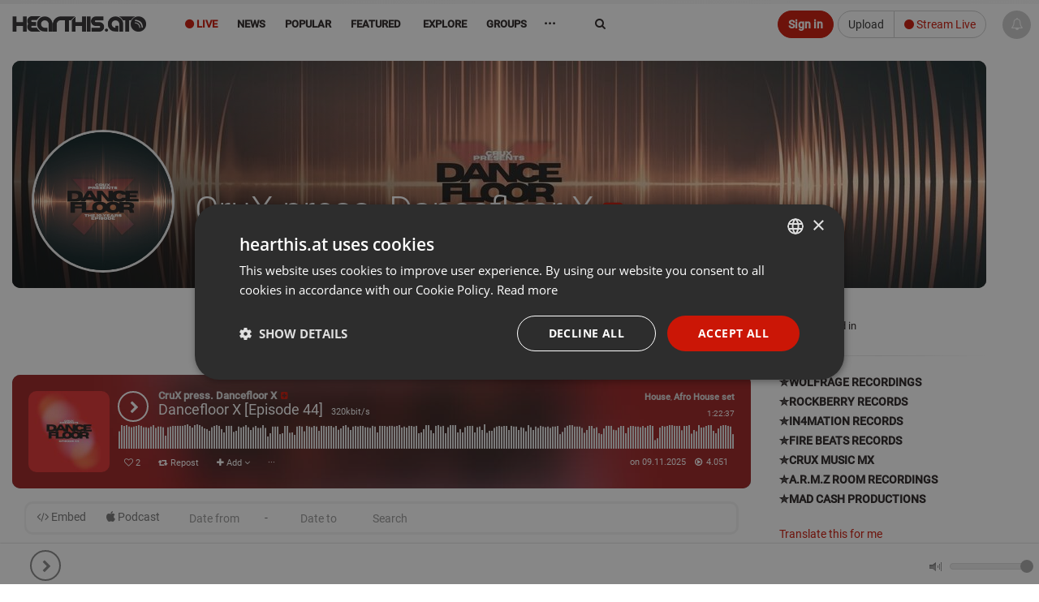

--- FILE ---
content_type: text/html; charset=UTF-8
request_url: https://hearthis.at/cruxmx/
body_size: 18291
content:
<!DOCTYPE html>
<html lang="en" class=" ">
	<head prefix="og: http://ogp.me/ns# fb: http://ogp.me/ns/fb# article: http://ogp.me/ns/article# music: http://ogp.me/ns/music#">
		<!-- Global handler for unhandled promise rejections (fixes "overlay" rejection errors) -->
		<script src="https://hearthis.at/_/javascripts/unhandled-rejection-handler.js?version=372919"></script>
		
    	<link rel=preload href="https://hearthis.at/_/v3/vendor/hogan-3.0.1.js" as="script">
    	<link rel=preload href="https://hearthis.at/_/v3/vendor/bluebird.min.js" as="script">
    	<link rel=preload href="https://hearthis.at/_/v3/vendor/isotope.pkgd.min.js" as="script">
    	<link rel=preload href="https://hearthis.at/_/v3/vendor/stories.js?version=372919" as="script">
    	<link rel=preload href="https://hearthis.at/js_language.php?version=372919&lang=en" as="script">
    	<link rel=preload href="https://hearthis.at/min/?g=jsheader&version=372919" as="script">
    	<link rel=preload href="https://hearthis.at/minify/?g=jsfooter&version=372919" as="script">
    	<link rel=preload href="https://hearthis.at/minify/?g=cssheader&version=372919" as="style">
    	<link rel=preload href="https://hearthis.at/_/v3/css/theme-dark2.css?version=372919" as="style">


	  	<meta charset="utf-8">
	  	<meta http-equiv="X-UA-Compatible" content="IE=edge,chrome=1"/>
        <title>CruX press. Dancefloor X |  hearthis.at</title>
    	<meta name="description" content="✮WOLFRAGE RECORDINGS
✮ROCKBERRY RECORDS
✮IN4MATION RECORDS
✮FIRE BEATS RECORDS
✮CRUX MUSIC MX
✮A.R.M.Z ROOM " /> 
        <meta property="fb:app_id" content="465098246878841" /> 
        <meta name="facebook-domain-verification" content="usi13jxs8rbz48du812ds36ialypog" />
        <meta name="apple-itunes-app" content="app-id=6746360669">
        <meta name="referrer" content="origin">
        <meta name="viewport" content="width=device-width, initial-scale=1.0, maximum-scale=6.0, minimal-ui">
        <link rel="alternate" type="application/rss+xml" title="new tracks and sounds on hearthis.at" href="https://hearthis.at/new_tracks.rss" />
        <link rel="dns-prefetch" href="//images.hearthis.at">
        <link rel="dns-prefetch" href="//img.hearthis.at">
        <link rel="dns-prefetch" href="//images.hearthis.app">
        <link rel="dns-prefetch" href="https://cdn.hearthis.at">
        <meta property="og:title" content="CruX press. Dancefloor X" />
        
            <meta itemprop="thumbnailUrl" content="https://img.hearthis.at/5/1/7/_/uploads/3199995/image_user/crux-press-dancefloor-x----w1200_h628_q70_ptrue_v2_m1769656480----cropped_1769656475715.jpg?m=1769656480"/>
            <meta itemprop="image" content="https://img.hearthis.at/5/1/7/_/uploads/3199995/image_user/crux-press-dancefloor-x----w1200_h628_q70_ptrue_v2_m1769656480----cropped_1769656475715.jpg?m=1769656480"/>
            <link rel="image_src" href="https://img.hearthis.at/5/1/7/_/uploads/3199995/image_user/crux-press-dancefloor-x----w1200_h628_q70_ptrue_v2_m1769656480----cropped_1769656475715.jpg?m=1769656480" />
            <meta property="og:image" content="https://img.hearthis.at/5/1/7/_/uploads/3199995/image_user/crux-press-dancefloor-x----w1200_h628_q70_ptrue_v2_m1769656480----cropped_1769656475715.jpg?m=1769656480" />
            <meta property="og:image:width" content="1200" />
            <meta property="og:image:height" content="628" />
            
        
        <meta property="og:description" content="✮WOLFRAGE RECORDINGS
✮ROCKBERRY RECORDS
✮IN4MATION RECORDS
✮FIRE BEATS RECORDS
✮CRUX MUSIC MX
✮A.R.M.Z ROOM "/>
        <meta property="og:site_name" content="hearthis.at"/>
                   
		    <meta name="twitter:card" content="summary"/>
	        <meta name="twitter:title" content="CruX press. Dancefloor X">
	        <meta name="twitter:site" content="@HearThisAt"/>
	        <meta name="twitter:creator" content="@HearThisAt"/>
	    	<meta name="twitter:description" content="✮WOLFRAGE RECORDINGS
✮ROCKBERRY RECORDS
✮IN4MATION RECORDS
✮FIRE BEATS RECORDS
✮CRUX MUSIC MX
✮A.R.M.Z ROOM "/>
	    	<meta name="twitter:image" content="https://img.hearthis.at/5/1/7/_/uploads/3199995/image_user/crux-press-dancefloor-x----w1200_h628_q70_ptrue_v2_m1769656480----cropped_1769656475715.jpg?m=1769656480">
	    	<meta name="twitter:image:width" content="1200">
	 		<meta name="twitter:image:height" content="628">
	 		<link type="application/rss+xml" rel="alternate" title="CruX press. Dancefloor X" href="https://hearthis.at/cruxmx/podcast/"/>
			<meta name="robots" content="index,follow,noarchive" />
        <link rel="canonical" href="https://hearthis.at/cruxmx/" />
        <link rel="alternate" href="android-app://at.hearthis.app/https/https://hearthis.at/cruxmx/" />
        
        <link href="https://cdn.hearthis.at/favicon.ico" rel="shortcut icon" type="image/png" /> 
    	<link href="https://cdn.hearthis.at/apple-touch-icon.png" rel="apple-touch-icon" />   
        
        <script type="text/javascript" charset="UTF-8" src="//cdn.cookie-script.com/s/d08167c0b644fb9d97a1d241cfb7be2a.js"></script>
        
        <style>html{font-size: 6.25%;}</style>
    	<link rel="stylesheet" href="https://hearthis.at/minify/?g=cssheader&version=372919">
    	<meta name="google-site-verification" content="lKt4IW71hPNzdYSrJXIqDl5ZC8sqpppJqoNtIqVOf1I" />

        <meta name="msvalidate.01" content="C8F4F574451ECAB163D327E29BAB810E" />
    	<script type="application/ld+json" src="https://hearthis.at/_/javascripts/google.search.js"></script>
    	<link rel="search" type="application/opensearchdescription+xml" title="hearthis.at" href="https://hearthis.at/search_opensearch.xml">
    	<link rel="stylesheet" href="https://hearthis.at/_/v3/css/theme-dark2.css?version=372919">
    	<link rel="stylesheet" href="https://hearthis.at/_/v3/css/theme-simple.css?version=372919">
    	
    	<link rel="stylesheet" href="https://hearthis.at/_/v3/css/rebrush2025.css?version=372919">
    	
    	
    	<script>
    	if (location.protocol !== "https:") {
            location.replace(`https:${location.href.substring(location.protocol.length)}`);
        }

        if (window.location.hostname === "hearthis.app") {
            const currentUrl = window.location.href;
            window.location.href = currentUrl.replace("hearthis.app", "hearthis.at");
        }
        
        if (window.location.hostname === "hearthis.com") {
            const currentUrl = window.location.href;
            window.location.href = currentUrl.replace("hearthis.com", "hearthis.at");
        }
        
            const urlParams = new URLSearchParams(window.location.search);
            if (urlParams.has("contrast_mode")) {
                if (localStorage.getItem("contrast_mode") === "true") {
                    localStorage.removeItem("contrast_mode");
                } else {
                    localStorage.setItem("contrast_mode", "true");
                }
                window.location.href = window.location.pathname;
            }
        
            const accessibilityMode = localStorage.getItem("contrast_mode") === "true";
            if (accessibilityMode) {
               document.documentElement.classList.add("contrast-mode", "simple", "night");
            }
        </script>
    	   
	        <script src="https://hearthis.at/_/v3/vendor/hogan-3.0.1.js"></script>
	        <script src="https://hearthis.at/_/v3/vendor/bluebird.min.js"></script>
	        
	        
             <script src="https://hearthis.at/min/?g=jsheader&version=372919"></script>
             <script>
                 if (typeof jQuery === "undefined") {
                     window.$ = window.jQuery = function(a) {
                         if (typeof a === "function") { (window._jqReady = window._jqReady || []).push(a); }
                         return { ready: function(fn) { (window._jqReady = window._jqReady || []).push(fn); }, on: function() { return this; }, hide: function() { return this; }, show: function() { return this; } };
                     };
                 }
             </script>
	        
	        
	        <script src="https://hearthis.at/js_language.php?version=372919&lang=en"></script>
	        <script>this.top.location !== this.location && (this.top.location = this.location);</script>
				
	        <link rel="manifest" href="https://hearthis.at/manifest.json?v=2">
			<script>	
			
		        ONE_SIGNAL_APP_ID = "36e23673-f08c-422b-b0e6-a709b20c5e36";
		        strOneSignalIds = "";
				
		  		jQuery(document).ready(function() { jQuery("body").data("title", "CruX press. Dancefloor X |  hearthis.at"); });
	        </script>
        
            <!-- Matomo -->
            <script>
                var _paq = window._paq = window._paq || [];
                /* tracker methods like "setCustomDimension" should be called before "trackPageView" */
                _paq.push(["setCookieDomain", "*.hearthis.at"]);
                _paq.push(["setDoNotTrack", true]);
                _paq.push(["trackPageView"]);
                _paq.push(["enableLinkTracking"]);
                (function() {
                var u="https://stats.hearthis.at/";
                _paq.push(["setTrackerUrl", u+"matomo.php"]);
                _paq.push(["setSiteId", "1"]);
                var d=document, g=d.createElement("script"), s=d.getElementsByTagName("script")[0];
                g.async=true; g.src=u+"matomo.js"; s.parentNode.insertBefore(g,s);
            })();
            </script>
            <!-- End Matomo Code -->
			
		   <script>
           jQuery(document).ready(function() {
		   if (window.matchMedia && window.matchMedia("(prefers-color-scheme: dark)").matches) {
                jQuery("html").addClass("night");
            }

		    window.matchMedia("(prefers-color-scheme: dark)").addEventListener("change", e => {
                const newColorScheme = e.matches ? "dark" : "light";
                if(newColorScheme === "dark") {
                    jQuery("html").addClass("night");
                } else {
                    jQuery("html").removeClass("night");
                }
            });
           });
		   </script>

		    
 
        
       <script>
        var htSentryConfig = {
            colorScheme: "light"
            
        };
        </script>
        <script src="https://cdn.hearthis.at/_/v4/scripts/sentry_init.js?v=372919"></script>
        <script src="https://sentry.hearthis.at/js-sdk-loader/0726798b251fbd2feffe25f06c7f2504.min.js" data-lazy="no" crossorigin="anonymous"></script>
        
        
        <style>
        
        #sentry-feedback {
            zoom: .9;
            --page-margin: 50px;
        }
        
        button.widget__actor {
            zoom: .5 !important;
        }
        
        .umm-ls55x {
            zoom: 0.7;
            right: 65px !important;
            bottom: 65px !important;
            filter: grayscale(1);
        }
        </style>

        
 
	</head>
    <body class="paused ">
    <div itemscope itemtype="http://schema.org/WebSite" class="hidden" aria-hidden="true">
	  <meta itemprop="url" content="https://hearthis.at/"/>
  	  <form itemprop="potentialAction" itemscope itemtype="http://schema.org/SearchAction">
	    <meta itemprop="target" content="https://hearthis.at/search/?q={search_term_string}"/>
	    <input itemprop="query-input" type="text" name="search_term_string" required aria-label="Search"/>
	    <input type="submit" aria-label="Search now"/>
	  </form>
	</div>
    
        <script id="profile-info"> 
        var strUserLanguage = "en";
        var strMyUsername = "";
        var strMyEmail = "";
        var strProfileUri = "";
        strProfilePic = "";
        intResume = 1;
        timerange = 365;
        strProfileKey = "";
        function jumpToProfile() { }
        </script>
        
<div class="body">
	<header id="header" style="height:55px;">

		<div class="container">
			<span class="logo header-item">
				<a href="/" class="individual ajaxloader" tabindex="0">
					<img alt="hearthis.at" width="167" height="40" src="https://cdn.hearthis.at/_/v3/img/logo.png">
				</a>
			</span>

			

			<nav class="nav-main mega-menu header-item" id="nav-main">
				<ul class="nav nav-pills nav-main" id="mainMenu" role="menu">
                    
                    <li class="menu-liven" role="presentation"><a role="menuitem" href="/livestreams/" class="ajaxloader hidden-sm hidden-xs" style="color: #cb1606 !important" aria-controls="global_content" tabindex="0"><i aria-hidden="true" class="fa fa-circle" aria-hidden="true"></i> Live</a></li>
					
					
                    <li class="menu-news" role="presentation"><a role="menuitem" href="/news/" class="individual ajaxloader" aria-controls="global_content" tabindex="0"><i aria-hidden="true" class="fa fa-file-text-o hidden-lg" data-toggle="tooltip" data-placement="bottom" title="News"></i>&nbsp;<span class="hidden-sm hidden-md">News</span></a></li>
                    
                    <li class="menu-popular simple_mode" role="presentation"><a role="menuitem" href="/popular/" class="individual ajaxloader" aria-controls="global_content" tabindex="0"><i aria-hidden="true" class="fa fa-line-chart hidden-lg" data-toggle="tooltip" data-placement="bottom" title="Popular"></i>&nbsp;<span class="hidden-sm hidden-md">Popular</span></a></li>
                    <li class="menu-featured " role="presentation"><a role="menuitem" href="/featured/" class="ajaxloader" data-cacheable="true" aria-controls="global_content" tabindex="0"><i aria-hidden="true" class="fa fa-star hidden-lg" data-toggle="tooltip" data-placement="bottom" title="Featured"></i>&nbsp;<span class="hidden-sm hidden-md">Featured</span></a></li>

					<li class="mega-menu-item mega-menu menu-categories menu-new " role="presentation">
						<a role="menuitem" class="dropdown-toggle ajaxloader individual" href="/new/" data-cacheable="true" aria-controls="global_content" tabindex="0"><i aria-hidden="true" class="fa fa-map-o hidden-lg" data-toggle="tooltip" data-placement="bottom" title="Explore"></i>&nbsp;<span class="hidden-sm hidden-md"> Explore</span></a>
						<ul class="dropdown-menu">
							<li>

								<div class="mega-menu-content">
									<div class="row">
										<div class="col-sm-12">
                                            <div class="h5">Explore main genres</div>
                                        </div>
                                        <div class="col-sm-12">
                                            <ul class="sub-menu sub-menu-prio"></ul>
                                        </div>
										<div class="col-sm-3">
											<ul class="sub-menu">
												<li class="genre-menu acoustic"><a href="/categories/acoustic/" class="ajaxloader" data-cacheable="true"  aria-controls="global_content" >Acoustic</a></li>
												<li class="genre-menu ambient"><a href="/categories/ambient/" class="ajaxloader" data-cacheable="true"  aria-controls="global_content" >Ambient</a></li>
												<li class="genre-menu blues"><a href="/categories/blues/" class="ajaxloader" data-cacheable="true"  aria-controls="global_content" >Blues</a></li>
												<li class="genre-menu classical"><a href="/categories/classical/" class="ajaxloader" data-cacheable="true"  aria-controls="global_content" >Classical</a></li>
												<li class="genre-menu country"><a href="/categories/country/" class="ajaxloader" data-cacheable="true"  aria-controls="global_content" >Country</a></li>
												<li class="genre-menu folk"><a href="/categories/folk/" class="ajaxloader" data-cacheable="true" aria-controls="global_content" >Folk</a></li>
												<li class="genre-menu funk"><a href="/categories/funk/" class="ajaxloader" data-cacheable="true" aria-controls="global_content" >Funk / Soul</a></li>
                                                <li class="genre-menu heavymetal"><a href="/categories/heavymetal/" class="ajaxloader" data-cacheable="true" aria-controls="global_content" >Heavy Metal</a></li>
												<li class="genre-menu indie"><a href="/categories/indie/" class="ajaxloader" data-cacheable="true" aria-controls="global_content" >Indie</a></li>
												<li class="genre-menu jazz"><a href="/categories/jazz/" class="ajaxloader" data-cacheable="true" aria-controls="global_content" >Jazz</a></li>
												<li class="genre-menu orchestral"><a href="/categories/orchestral/" class="ajaxloader" data-cacheable="true" aria-controls="global_content" >Orchestral</a></li>
												<li class="genre-menu rock"><a href="/categories/rock/" class="ajaxloader" data-cacheable="true" aria-controls="global_content" >Rock</a></li>
												<li class="genre-menu songwriter"><a href="/categories/songwriter/" class="ajaxloader" data-cacheable="true" aria-controls="global_content" >Singer / Songwriter</a></li>
												<li class="genre-menu soul"><a href="/categories/soul/" class="ajaxloader" data-cacheable="true" aria-controls="global_content" >Soul</a></li>
											</ul>
										</div>
										<div class="col-sm-3">
											<ul class="sub-menu">
												<li class="genre-menu breakbeat"><a href="/categories/breakbeat/" class="ajaxloader" data-cacheable="true" aria-controls="global_content" >Breakbeat</a></li>
												<li class="genre-menu chillout"><a href="/categories/chillout/" class="ajaxloader" data-cacheable="true" aria-controls="global_content" >Chillout</a></li>
												<li class="genre-menu disco"><a href="/categories/disco/" class="ajaxloader" data-cacheable="true" aria-controls="global_content" >Disco</a></li>
												<li class="genre-menu drumandbass"><a href="/categories/drumandbass/" class="ajaxloader" data-cacheable="true" aria-controls="global_content" >Drum & Bass</a></li>
												<li class="genre-menu downtempo"><a href="/categories/downtempo/" class="ajaxloader" data-cacheable="true" aria-controls="global_content" >Downtempo</a></li>
												<li class="genre-menu dubstep"><a href="/categories/dubstep/" class="ajaxloader" data-cacheable="true" aria-controls="global_content" >Dubstep / Bass</a></li>
												<li class="genre-menu dub"><a href="/categories/dub/" class="ajaxloader" data-cacheable="true" aria-controls="global_content" >Dub</a></li>
												<li class="genre-menu hiphop"><a href="/categories/hiphop/" class="ajaxloader" data-cacheable="true" aria-controls="global_content" >Hip Hop</a></li>
												<li class="genre-menu industrial"><a href="/categories/industrial/" class="ajaxloader" data-cacheable="true" aria-controls="global_content" >Industrial</a></li>
												<li class="genre-menu jungle"><a href="/categories/jungle/" class="ajaxloader" data-cacheable="true" aria-controls="global_content" >Jungle</a></li>
                                                <li class="genre-menu rnb"><a href="/categories/rnb/" class="ajaxloader" data-cacheable="true" aria-controls="global_content" >R&B</a></li>
												<li class="genre-menu raggae"><a href="/categories/raggae/" class="ajaxloader" data-cacheable="true" aria-controls="global_content" >Reggae / Dancehall</a></li>
												<li class="genre-menu trap"><a href="/categories/trap/" class="ajaxloader" data-cacheable="true" aria-controls="global_content" >Trap</a></li>
												<li class="genre-menu urban"><a href="/categories/urban/" class="ajaxloader" data-cacheable="true" aria-controls="global_content" >Urban</a></li>
											</ul>
										</div>
										<div class="col-sm-3">
											<ul class="sub-menu">
												<li class="genre-menu bollywood"><a href="/categories/amapiano/" class="ajaxloader" data-cacheable="true" aria-controls="global_content" >Amapiano</a></li>
												<li class="genre-menu bollywood"><a href="/categories/bollywood/" class="ajaxloader" data-cacheable="true" aria-controls="global_content" >Bollywood</a></li>
												<li class="genre-menu breakcore"><a href="/categories/breakcore/" class="ajaxloader" data-cacheable="true" aria-controls="global_content" >Breakcore</a></li>
												<li class="genre-menu clubs"><a href="/categories/clubs/" class="ajaxloader" data-cacheable="true" aria-controls="global_content" >Clubs</a></li>
                                                <li class="genre-menu deephouse"><a href="/categories/deephouse/" class="ajaxloader" data-cacheable="true" aria-controls="global_content" >Deep House</a></li>
                                                <li class="genre-menu dubtechno"><a href="/categories/dubtechno/" class="ajaxloader" data-cacheable="true" aria-controls="global_content" >Dub-Techno</a></li>
												<li class="genre-menu electro"><a href="/categories/electro/" class="ajaxloader" data-cacheable="true" aria-controls="global_content" >Electro</a></li>
												<li class="genre-menu electonica"><a href="/categories/electonica/" class="ajaxloader" data-cacheable="true" aria-controls="global_content" >Electronica</a></li>
												<li class="genre-menu edm"><a href="/categories/edm/" class="ajaxloader" data-cacheable="true" aria-controls="global_content" >EDM</a></li>
												<li class="genre-menu hardcore"><a href="/categories/hardcore/" class="ajaxloader" data-cacheable="true" aria-controls="global_content" >Hardcore</a></li>
												<li class="genre-menu hardstyle"><a href="/categories/hardstyle/" class="ajaxloader" data-cacheable="true" aria-controls="global_content" >Hardstyle</a></li>
												<li class="genre-menu house"><a href="/categories/house/" class="ajaxloader" data-cacheable="true" aria-controls="global_content" >House</a></li>
                                                <li class="genre-menu idm"><a href="/categories/idm/" class="ajaxloader" data-cacheable="true" aria-controls="global_content" >IDM</a></li>
												<li class="genre-menu pop"><a href="/categories/pop/" class="ajaxloader" data-cacheable="true" aria-controls="global_content" >Pop</a></li>
												<li class="genre-menu progressivehouse"><a href="/categories/progressivehouse/" class="ajaxloader" data-cacheable="true" aria-controls="global_content" >Progressive House</a></li>
												<li class="genre-menu psytrance"><a href="/categories/psytrance/" class="ajaxloader" data-cacheable="true" aria-controls="global_content" >Psytrance</a></li>
												<li class="genre-menu techhouse"><a href="/categories/techhouse/" class="ajaxloader" data-cacheable="true" aria-controls="global_content" >Tech House</a></li>
												<li class="genre-menu techno"><a href="/categories/techno/" class="ajaxloader" data-cacheable="true" aria-controls="global_content" >Techno</a></li>
												<li class="genre-menu trance"><a href="/categories/trance/" class="ajaxloader" data-cacheable="true" aria-controls="global_content" >Trance</a></li>
											</ul>
										</div>
										<div class="col-sm-3">
											<ul class="sub-menu">
												<li class="genre-menu audiobook"><a href="/categories/audiobook/" class="ajaxloader" data-cacheable="true" aria-controls="global_content" >Audiobook</a></li>
												<li class="genre-menu experimental"><a href="/categories/experimental/" class="ajaxloader" data-cacheable="true" aria-controls="global_content" >Experimental</a></li>
                                                <li class="genre-menu indian"><a href="/categories/indian/" class="ajaxloader" data-cacheable="true" aria-controls="global_content" >Indian</a></li>
												<li class="genre-menu instrumental"><a href="/categories/instrumental/" class="ajaxloader" data-cacheable="true" aria-controls="global_content" >Instrumental</a></li>
												<li class="genre-menu festival"><a href="/categories/festival/" class="ajaxloader" data-cacheable="true" aria-controls="global_content" >Music Festivals</a></li>
												<li class="genre-menu podcast"><a href="/categories/podcast/" class="ajaxloader" data-cacheable="true" aria-controls="global_content" >Podcast</a></li>
												<li class="genre-menu radioshow"><a href="/categories/radioshow/" class="ajaxloader" data-cacheable="true" aria-controls="global_content" >Radioshow</a></li>
												<li class="genre-menu soundtrack"><a href="/categories/soundtrack/" class="ajaxloader" data-cacheable="true" aria-controls="global_content" >Soundtrack</a></li>
												<li class="genre-menu spiritual"><a href="/categories/spiritual/" class="ajaxloader" data-cacheable="true" aria-controls="global_content" >Spiritual</a></li>
												<li class="genre-menu soundart"><a href="/categories/soundart/" class="ajaxloader" data-cacheable="true" aria-controls="global_content" >Field Recording, Art, Sound</a></li>
												<li class="genre-menu world"><a href="/categories/world/" class="ajaxloader" data-cacheable="true" aria-controls="global_content" >World</a></li>
												<li class="genre-menu other"><a href="/categories/other/" class="ajaxloader" data-cacheable="true" aria-controls="global_content" >Other</a></li>
											</ul>
										</div>
									</div>
									<div class="row simple_mode">
										<div class="col-md-12" id="own-cats"></div>
									</div>
								</div>
							</li>
						</ul>
					</li>

                    

					
                    <li class="menu-groups" role="presentation"><a role="menuitem" href="/groups/" class="ajaxloader individual" tabindex="0"><i aria-hidden="true" class="fa fa-users hidden-lg" data-toggle="tooltip" data-placement="bottom" title="Groups"></i>&nbsp;<span class="hidden-sm hidden-md">Groups</span></a></li>
                    

					

                    <li class="dropdown mega-menu-item mega-menu menu-more" role="presentation">
                        <a role="menuitem" href="javascript:void(0)" class="dropdown-toggle" style="font-weight: bold; font-size: 16px;" tabindex="-1">&middot;&middot;&middot;</a>
                        <ul class="dropdown-menu" style="margin-left: -125px;max-width: 410px;left: auto;position: absolute;right: auto;">
							<li>
								<div class="mega-menu-content">
									<div class="row">
										<div class="col-sm-6">
											<ul class="sub-menu">
											     <li><a href="/merchandise/" class="ajaxloader" data-layer="false" style="color: #cb1606 !important; font-weight: bold;"><i aria-hidden="true" class="fa fa-shopping-basket"></i> Fan-Shop</a></li>
                                                 <li><a target="_blank" href="https://docs.google.com/forms/d/e/1FAIpQLSdUE6EiQ398lUZRH6tklDNQIpLPZbp2h3hSLyUqKrCRZEwoAQ/viewform?usp=dialog" class="no-ajaxloader"><i aria-hidden="true" class="fa fa-eye-slash"></i> Report barrier</a></li>
                                                 <li><a data-layer="true" class="ajaxloader" href="/accessibility/">Accessibility Statement</a></li>
                                                 <li><a href="https://rapidapi.com/hearthisat/api/hearthis-at" class="no-ajaxloader" target="_blank">Developer API</a></li>
                                			     <li><a href="http://wordpress.org/plugins/hearthisat/" target="_blank">Wordpress Plugin</a></li>
                                			     <li><a href="https://hearthisat.statuspage.io/" target="_blank">Status</a></li>
                                                 <li><a href="https://hearthis.at/_/images/hearthis_logos.zip" target="_blank">Logo & Images</a></li>
                                                  
                                                 <li><a href="https://www.facebook.com/hearthis.at" target="_blank"><i aria-hidden="true" class="fa fa-facebook-official"></i> on Facebook</a></li>
                                                 <li><a href="https://www.instagram.com/hearthis.at/" target="_blank"><i aria-hidden="true" class="fa fa-instagram"></i> on Instagram</a></li>
											</ul>
										</div>
										<div class="col-sm-6">
											<ul class="sub-menu">
											    <li><a data-layer="true" class="ajaxloader" data-cacheable="true" href="/faq/">FAQ</a></li>
											    <li><a data-layer="true" class="ajaxloader" data-cacheable="true" href="/impressum/">Legal Notice / Disclaimer</a></li>
                                                <li><a data-layer="true" class="ajaxloader" data-cacheable="true" href="/nutzungsbedingungen/">Terms</a></li>
                                                <li><a data-layer="true" class="ajaxloader" data-cacheable="true" href="/datenschutz/">Privacy</a></li>
                                                <li class="simple_mode"><a data-layer="true" class="ajaxloader" data-cacheable="true" href="/reseller/">Reseller Program</a></li>
                                                
                                                
											</ul>
										</div>								
									</div>
								</div>
							</li>
						</ul>                                      
                    </li>
				</ul>
			</nav>
			<div class="search hidden-xs">
       <form action="/search/" method="get" role="search">
                    <label for="search" class="sr-only">Search</label>
                    <input type="search" class="form-control" id="search" name="q" value="" autocomplete="off" aria-label="Search">
                    <i aria-hidden="true" class="fa fa-refresh fa-spin hidden search-loading" style="position: absolute;top: 18px;right: 10px;"></i>
                    <button type="submit" class="sr-only">Jetzt suchen</button>
				</form>
			</div>
			
				 <div class="btn-group  header-item last-header-item" role="group" aria-label=""  style="margin: 8px 50px 0 5px; float: right">
					<a href="/upload/"  class="btn btn-default hidden-xs" tabindex="-1">Upload</a>
					<a href="/live/" class="ajaxloaderbtn btn-default btn" style="color: #cb1606 !important"><i aria-hidden="true" class="fa fa-circle"></i> Stream Live</a>
				 </div>
				<a role="button" href="javascript:ajaxLogin('open');" class="btn btn-primary header-item" style="margin: 8px 0 0 5px; float: right" tabindex="-1">Sign in</a>
				

			 
		</div>
		<ul class="micro-player hidden-sm hidden-xs">
            <li class="playing hidden">
            	<span class="playbar">
            		<div class="position"></div>
        		</span>
        		<a role="button" tabindex="-1" href="javascript:void(0);" data-id="0"  data-time="0" class="gotocurrent ajaxloader" title="" data-layer="true" aria-label="Go to current sound"></a>
    		</li>
    		<li tabindex="-1" class="play_track hover" onclick="jQuery(this).addClass('hidden');"><a tabindex="-1" role="button" href="javascript:void(0);" onclick="play();" aria-label="Play current sound"><i aria-hidden="true" class="fa fa-play"></i></a></li>
            <li tabindex="-1" class="pause_track hover hidden" onclick="jQuery(this).addClass('hidden');"><a tabindex="-1" role="button" href="javascript:void(0);" onclick="pause();" aria-label="Pause current sound"><i aria-hidden="true" class="fa fa-pause"></i></a></li>
			<li class="track_link hover playing hidden" >
				<a role="button" tabindex="-1" href="javascript:void(0);" data-id="0" data-time="0" class="gotocurrent ajaxloader" title="" data-layer="true" aria-label="Go to current sound">
					<i aria-hidden="true" class="fa fa-eye"></i>
				</a>
			</li>

			<li class="play_prev hover playing hidden">
				<a role="button" tabindex="-1" href="javascript:findTrack().setPosition(0);" aria-label="Previous sound">
					<i aria-hidden="true" class="fa fa-fast-backward"></i>
				</a>
			</li>
			<li class="play_next hover playing hidden">
				<a role="button" tabindex="-1" href="javascript:playNextTrack()" aria-label="Next sound">
					<i aria-hidden="true" class="fa fa-fast-forward"></i>
				</a>
			</li>
			<li class="play_repeat hover playing hidden">
				<a role="button" tabindex="-1" href="javascript:void(0);" class="repeat-track" aria-label="Repeat sound">
					<i aria-hidden="true" class="fa fa-repeat" aria-hidden="true"></i>
				</a>
			</li>
			
			<li class="id-playing playing hidden">
				<span role="button" tabindex="-1" onclick="window.open('/premium/');" data-toggle="tooltip" data-placement="top" data-original-title="Get the ID of what is playing right now"><span class="fa fa-id-card-o" aria-hidden="true"></span> <small>Track ID</small></span>
			</li>
			

            <li class="volume_control hover">
                <div role="presentation" id="volume_slider" style="top: 21px; right: -80px;">	
                	<span class="tooltip"></span> 
                	<div id="slider"></div>
                	<span class="volume"></span>
                </div>
            </li>
        </ul>
	</div>
	
        <div id="play_queue" aria-hidden="true" tabindex="-1">
    		<span style="position: absolute; left: 6px; top: 0; z-index: 10; color: #ccc; font-size: 11px; font-weight: 600;">Playlist</span>
    		<i style="cursor: pointer; position: absolute; right: 10px; top: 5px; z-index: 10; color: #aaa;" class="hover fa fa-trash-o" onclick="playlist.clear();"></i>
            <i style="cursor: pointer; position: absolute; right: 30px; top: 5px; z-index: 10; color: #aaa;" class="hover fa fa-random" onclick="playlist.shuffle();"></i>
            <i style="cursor: pointer; position: absolute; right: 53px; top: 5px; z-index: 10; color: #aaa;" class="hover fa fa-repeat" onclick="playlist.toggleLoop();" id="playlist-toggle-loop"></i>
            <ul></ul>
    	</div>
        	
</header>



    <ul class="playlist hidden" role="presentation"> <li data-theme="light" data-option="" data-trackid="2" data-playlist-image="https://img.hearthis.at/0/9/2/_/uploads/365/image_track/2/pause----w200_h200_c3a3a3a_q70_ptrue_v2_----cropped_1508443290.jpg" data-playlist-title="pause" data-playlist-author="by hearthis.at" class=" track_light_697fa9baee6ad__2 disable-highlight half light with-image not-embeded not-rendered track_2 " data-id="2" data-artistid="365" data-length="4" data-time="1508443133"><a role="button" tabindex="0" class="player-link"   aria-label="Play pause by hearthis.at" title="pause by hearthis.at" href="/hearthisat/untitled/" data-detail="/hearthisat/untitled/" 
                onclick="intSource=0;" 
                data-mp3="https://hearthis.app/hearthisat/untitled/stream.mp3?s=vD6&t=1769974203"
                 rel="nofollow"> <i aria-hidden="true" class="fa fa-play"  style="color: #cb1606; display: none;"></i> <i aria-hidden="true" class="fa fa-pause icon-pause" style="color: #cb1606; display: none;"></i></a><h2 class="headline"><span class="roof" role="presentation"><i class="text-right hidden-sm hidden-xs" role="presentation"><a aria-hidden="true" tabindex="-1" href="/categories/other/" class="ajaxloader" data-layer="false">Other</a></i><a tabindex="-1" data-userid="365" data-hovercard="https://hearthis.at/hearthisat/hc/" class="ajaxloader data-userid-365" href="/hearthisat/">hearthis.at<font class="user-premium-2" rel="tooltip" data-placement="right" data-original-title="Premium"></font><font class="user-official" rel="tooltip" data-placement="right" data-original-title="Official"></font></a></span><br><a tabindex="0" rel="nofollow" data-layer="true" title="Listen to pause" class=" ajaxloader track-headline " href="/hearthisat/untitled/"><font>pause</font></a></h2><div class="time" role="presentation">0:04</div><div class="img_container"><canvas is="waveform-display" aria-hidden="true" gradient="false" align="center" alt="pause by hearthis.at" width="3000" height="100" data-url="/2/data/3000/data.js" data-track="" highlight="#cb1606" blocks="1,1,true" gradient="false" animate="true" data-track_id="2" class="waveform track_canvas_2" onclick="play(2)"></canvas></div><a rel="nofollow" data-layer="true" title="Listen to pause" class="ajaxloader" href="/hearthisat/untitled/"><img loading="lazy" src="https://img.hearthis.at/0/9/2/_/uploads/365/image_track/2/pause----w200_h200_c3a3a3a_q70_ptrue_v2_----cropped_1508443290.jpg" data-src="https://img.hearthis.at/0/9/2/_/uploads/365/image_track/2/pause----w200_h200_c3a3a3a_q70_ptrue_v2_----cropped_1508443290.jpg" data-src-retina="https://img.hearthis.at/0/9/2/_/uploads/365/image_track/2/pause----w600_h600_c3a3a3a_q70_ptrue_v2_----cropped_1508443290.jpg" class="cover" alt="pause by hearthis.at" /></a><div class="dna_container empty"></div><div class="comments"><b aria-hidden="true" class="comment-image reaction_item reaction_3" style="left: 25%;" rel="tooltip" data-placement="top" data-original-title="Hasan Israel" alt="Hasan Israel" data-id="221798" aria-hidden="true"><img src="https://cdn.hearthis.at/_/images/reactions/3.svg" alt="Laugh"></b><b aria-hidden="true" class="comment-image reaction_item reaction_4" style="left: 25%;" rel="tooltip" data-placement="top" data-original-title="Zïrø Sëvéñ" alt="Zïrø Sëvéñ" data-id="968498" aria-hidden="true"><img src="https://cdn.hearthis.at/_/images/reactions/4.svg" alt="Like it"></b><b aria-hidden="true" class="comment-image reaction_item reaction_4" style="left: 25%;" rel="tooltip" data-placement="top" data-original-title="Aubrey Nations" alt="Aubrey Nations" data-id="816780" aria-hidden="true"><img src="https://cdn.hearthis.at/_/images/reactions/4.svg" alt="Like it"></b><b aria-hidden="true" class="comment-image reaction_item reaction_3" style="left: 25%;" rel="tooltip" data-placement="top" data-original-title="Dj Bright" alt="Dj Bright" data-id="643914" aria-hidden="true"><img src="https://cdn.hearthis.at/_/images/reactions/3.svg" alt="Laugh"></b><b aria-hidden="true" class="comment-image reaction_item reaction_1" style="left: 50%;" rel="tooltip" data-placement="top" data-original-title="DJParisky" alt="DJParisky" data-id="925320" aria-hidden="true"><img src="https://cdn.hearthis.at/_/images/reactions/1.svg" alt="Wow!"></b><b aria-hidden="true" class="comment-image reaction_item reaction_3" style="left: 50%;" rel="tooltip" data-placement="top" data-original-title="Stascrii voide" alt="Stascrii voide" data-id="594109" aria-hidden="true"><img src="https://cdn.hearthis.at/_/images/reactions/3.svg" alt="Laugh"></b><b aria-hidden="true" class="comment-image reaction_item reaction_3" style="left: 50%;" rel="tooltip" data-placement="top" data-original-title="_noctad" alt="_noctad" data-id="2024179" aria-hidden="true"><img src="https://cdn.hearthis.at/_/images/reactions/3.svg" alt="Laugh"></b><b aria-hidden="true" class="comment-image reaction_item reaction_3" style="left: 75%;" rel="tooltip" data-placement="top" data-original-title="Bastian Bayard" alt="Bastian Bayard" data-id="1457399" aria-hidden="true"><img src="https://cdn.hearthis.at/_/images/reactions/3.svg" alt="Laugh"></b><b aria-hidden="true" class="comment-image reaction_item reaction_2" style="left: 75%;" rel="tooltip" data-placement="top" data-original-title="arodiARODI" alt="arodiARODI" data-id="1532333" aria-hidden="true"><img src="https://cdn.hearthis.at/_/images/reactions/2.svg" alt="Love it"></b><b aria-hidden="true" class="comment-image reaction_item reaction_4" style="left: 75%;" rel="tooltip" data-placement="top" data-original-title="Ladislav Danček" alt="Ladislav Danček" data-id="1129583" aria-hidden="true"><img src="https://cdn.hearthis.at/_/images/reactions/4.svg" alt="Like it"></b><b aria-hidden="true" class="comment-image reaction_item reaction_2" style="left: 75%;" rel="tooltip" data-placement="top" data-original-title="Troy Davis" alt="Troy Davis" data-id="1669298" aria-hidden="true"><img src="https://cdn.hearthis.at/_/images/reactions/2.svg" alt="Love it"></b><b aria-hidden="true" class="comment-image reaction_item reaction_2" style="left: 75%;" rel="tooltip" data-placement="top" data-original-title="S Bhandzer Tumelo" alt="S Bhandzer Tumelo" data-id="1676482" aria-hidden="true"><img src="https://cdn.hearthis.at/_/images/reactions/2.svg" alt="Love it"></b><b aria-hidden="true" class="comment-image reaction_item reaction_2" style="left: 75%;" rel="tooltip" data-placement="top" data-original-title="S Bhandzer Tumelo" alt="S Bhandzer Tumelo" data-id="1676483" aria-hidden="true"><img src="https://cdn.hearthis.at/_/images/reactions/2.svg" alt="Love it"></b><b aria-hidden="true" class="comment-image reaction_item reaction_2" style="left: 75%;" rel="tooltip" data-placement="top" data-original-title="S Bhandzer Tumelo" alt="S Bhandzer Tumelo" data-id="1676484" aria-hidden="true"><img src="https://cdn.hearthis.at/_/images/reactions/2.svg" alt="Love it"></b><b aria-hidden="true" class="comment-image reaction_item reaction_2" style="left: 75%;" rel="tooltip" data-placement="top" data-original-title="Thabang Zorro" alt="Thabang Zorro" data-id="1913084" aria-hidden="true"><img src="https://cdn.hearthis.at/_/images/reactions/2.svg" alt="Love it"></b><b aria-hidden="true" class="comment-image reaction_item reaction_3" style="left: 75%;" rel="tooltip" data-placement="top" data-original-title="Brian Felix" alt="Brian Felix" data-id="1084094" aria-hidden="true"><img src="https://cdn.hearthis.at/_/images/reactions/3.svg" alt="Laugh"></b><b aria-hidden="true" class="comment-image reaction_item reaction_5" style="left: 75%;" rel="tooltip" data-placement="top" data-original-title="Torins Dj aka Oldvitto" alt="Torins Dj aka Oldvitto" data-id="467764" aria-hidden="true"><img src="https://cdn.hearthis.at/_/images/reactions/5.svg" alt="Feeling sad"></b><b aria-hidden="true" class="comment-image reaction_item reaction_4" style="left: 100%;" rel="tooltip" data-placement="top" data-original-title="Katlego Ntshe" alt="Katlego Ntshe" data-id="1713549" aria-hidden="true"><img src="https://cdn.hearthis.at/_/images/reactions/4.svg" alt="Like it"></b><b aria-hidden="true" class="comment-image reaction_item reaction_3" style="left: 100%;" rel="tooltip" data-placement="top" data-original-title="Yahya" alt="Yahya" data-id="1407590" aria-hidden="true"><img src="https://cdn.hearthis.at/_/images/reactions/3.svg" alt="Laugh"></b><b aria-hidden="true" class="comment-image reaction_item reaction_2" style="left: 100%;" rel="tooltip" data-placement="top" data-original-title="Matsose Matthews" alt="Matsose Matthews" data-id="1317192" aria-hidden="true"><img src="https://cdn.hearthis.at/_/images/reactions/2.svg" alt="Love it"></b><b aria-hidden="true" class="comment-image reaction_item reaction_3" style="left: 100%;" rel="tooltip" data-placement="top" data-original-title="Giancarlo Zappaterra" alt="Giancarlo Zappaterra" data-id="1097567" aria-hidden="true"><img src="https://cdn.hearthis.at/_/images/reactions/3.svg" alt="Laugh"></b><b aria-hidden="true" class="comment-image reaction_item reaction_2" style="left: 100%;" rel="tooltip" data-placement="top" data-original-title="L2FhMbYz" alt="L2FhMbYz" data-id="1088101" aria-hidden="true"><img src="https://cdn.hearthis.at/_/images/reactions/2.svg" alt="Love it"></b><b aria-hidden="true" class="comment-image reaction_item reaction_4" style="left: 100%;" rel="tooltip" data-placement="top" data-original-title="Djsamixchile" alt="Djsamixchile" data-id="42665" aria-hidden="true"><img src="https://cdn.hearthis.at/_/images/reactions/4.svg" alt="Like it"></b><b aria-hidden="true" class="comment-image reaction_item reaction_2" style="left: 100%;" rel="tooltip" data-placement="top" data-original-title="MC MATUTLE" alt="MC MATUTLE" data-id="43883" aria-hidden="true"><img src="https://cdn.hearthis.at/_/images/reactions/2.svg" alt="Love it"></b><b aria-hidden="true" class="comment-image reaction_item reaction_1" style="left: 100%;" rel="tooltip" data-placement="top" data-original-title="MC MATUTLE" alt="MC MATUTLE" data-id="43885" aria-hidden="true"><img src="https://cdn.hearthis.at/_/images/reactions/1.svg" alt="Wow!"></b><b aria-hidden="true" class="comment-image reaction_item reaction_2" style="left: 100%;" rel="tooltip" data-placement="top" data-original-title="Swarup Music" alt="Swarup Music" data-id="44671" aria-hidden="true"><img src="https://cdn.hearthis.at/_/images/reactions/2.svg" alt="Love it"></b><b aria-hidden="true" class="comment-image reaction_item reaction_5" style="left: 100%;" rel="tooltip" data-placement="top" data-original-title="Djazzy Shah" alt="Djazzy Shah" data-id="57315" aria-hidden="true"><img src="https://cdn.hearthis.at/_/images/reactions/5.svg" alt="Feeling sad"></b><b aria-hidden="true" class="comment-image reaction_item reaction_4" style="left: 100%;" rel="tooltip" data-placement="top" data-original-title="Ravix Official" alt="Ravix Official" data-id="58195" aria-hidden="true"><img src="https://cdn.hearthis.at/_/images/reactions/4.svg" alt="Like it"></b><b aria-hidden="true" class="comment-image reaction_item reaction_4" style="left: 100%;" rel="tooltip" data-placement="top" data-original-title="DJ Kasun" alt="DJ Kasun" data-id="64531" aria-hidden="true"><img src="https://cdn.hearthis.at/_/images/reactions/4.svg" alt="Like it"></b><b aria-hidden="true" class="comment-image reaction_item reaction_4" style="left: 100%;" rel="tooltip" data-placement="top" data-original-title="Imran Mixing" alt="Imran Mixing" data-id="28658" aria-hidden="true"><img src="https://cdn.hearthis.at/_/images/reactions/4.svg" alt="Like it"></b></div><div class="infobits" role="presentation">
       <span class="calctime" data-use2="1592892557" data-time="1508443133"></span>
       
       
    
           
           <span class="plays_count" data-count="1324286"><i aria-hidden="true" class="fa fa-play-circle-o"></i>1.324.286</span>
           
       

           

           

           
           
           <span class="comment_count" data-count="12"><i aria-hidden="true" class="fa fa-comment-o"></i>12</span>
       	    
       	    
       </div><div class="functions">
                   
                   		
                   		
                   		

	                       
	                       
	                       
				       
                       
                           
                               <button class="like_fct" onclick="ajaxLogin('open');">
                               	   
						           <font title="Like" class="likes_count" data-count="111"><i aria-hidden="true" class="fa fa-heart-o"></i> 111</font>
						           
					           </button>
                               <button class="refeed_fct" onclick="ajaxLogin('open');">
                               		
						           	<font  title="Repost" class="refeeds_count" data-count="13"><i aria-hidden="true" class="fa fa-retweet"></i> 9</font>
						           	 
                               </button>
                           
                        
                        
				        
						
						<div class="dropdown simple_mode " data-position="list" data-trackid="2" style="display: inline-block;">
                            <button tabindex="-1" class="edit_fct" aria-expanded="false" aria-controls="dropdownListboxAdd2" aria-haspopup="listbox" id="dropdownMenuAdd2" data-toggle="dropdown"><i aria-hidden="true" class="fa fa-plus"></i> Add <i aria-hidden="true" class="fa fa-angle-down"></i></button>
                            <div class="dropdown-menu" role="listbox"  aria-labelledby="dropdownMenuAdd2" id="dropdownListboxAdd2" style="padding-left: 5px;padding-right: 5px; width: 100px;">
                            	
		                        <a tabindex="-1" role="presentation"  aria-hidden="true" href="javascript:void(0);" role="option" class="set_fct set_fct btn-block" onclick="ajaxLogin('open');"><i aria-hidden="true" class="fa fa-th"></i> to Set</a>
		                        <a tabindex="-1" role="presentation"  aria-hidden="true" href="javascript:void(0);" role="option" class="set_fct group_fct btn-block" onclick="ajaxLogin('open');"><i aria-hidden="true" class="fa fa-users"></i> to Group</a>
		                        
		                        
		                        <a tabindex="-1" role="presentation"  aria-hidden="true" href="javascript:void(0);" role="option" class="queue_fct edit_fct btn-block simple_mode" onclick="playlist.add(2);addToPlaylist(jQuery(this));"><i aria-hidden="true" class="fa fa-list-ul"></i> to Playlist</a>
		                        
                            </div>
                        </div>
                        
                    
                        
                        
                    
                    
                	
                    <div class="dropdown simple_mode" data-position="list" style="display: inline-block;">
                        <button tabindex="-1" aria-haspopup="listbox" aria-expanded="false" aria-controls="dropdownListboxMore2" class="edit_fct" id="dropdownMenuMore2" data-toggle="dropdown" aria-label="more tools">&middot;&middot;&middot;</button>
                        <div class="dropdown-menu" role="listbox" aria-labelledby="dropdownMenuMore2" id="dropdownListboxMore2" style="padding-left: 5px;padding-right: 5px; width: 100px;">
                            <a role="button" href="javascript:void(0)" role="option" class="suggest_fct btn-block simple_mode"  data-toggle="tooltip" data-placement="bottom" data-original-title="Embed" onclick="countEmbed(2);"><i aria-hidden="true" class="fa fa-code"></i> Embed</a>
					        <a role="button" href="javascript:void(0)" role="option" class="suggest_fct btn-block simple_mode"  data-toggle="tooltip" data-placement="bottom" data-original-title="Suggest the correct Genre for this upload" onclick="suggestGenre(2);"><i aria-hidden="true" class="fa fa-question-circle"></i> Suggest Genre</a>
                            <a class="suggest_fct btn-block no-ajaxloader" role="option" href="https://forms.gle/EtBA6SH34WfJ6VKU6" target="_blank" ><i aria-hidden="true" class="fa fa-exclamation-triangle"></i> Report abuse</a>
                        </div>
                    </div>
                    </div><div class="metadata" aria-hidden="true"><div class="duration">0:04</div><ul><li><p>&nbsp;&nbsp;&nbsp;</p><span>0:00</span><b style="display:none;">0</b></li><li><p> - First Drop!</p><span data-end="0" data-duration="0">1:20</span><b style="display: none;">0</b></li><li><p> - Break</p><span data-end="0" data-duration="0">1:58</span><b style="display: none;">1</b></li><li><p> - Vocal start</p><span data-end="0" data-duration="0">3:00</span><b style="display: none;">2</b></li><li><p> - Second Drop</p><span data-end="0" data-duration="0">3:20</span><b style="display: none;">3</b></li></ul></div><div class="detail-info"></div></li> </ul>
    <div class="global-wrapper">
	    <aside class="nav-sidebar">
			<div class="sidenav">
				
						<div id="headerAccount" class="signin">
						<div class="signin-form">
							<div class="h4">Sign in</div>
			                <a class="btn btn-social btn-facebook btn-sm btn-block margin-bottom-10 no-ajaxloader" href="/user_facebook_login.php" rel="nofollow"><i aria-hidden="true" class="fa fa-facebook-official"></i> Sign in with Facebook</a>
       <a class="btn btn-social btn-google btn-sm btn-block margin-bottom-10 no-ajaxloader" href="/user_google-page.php"><i aria-hidden="true" class="fa fa-google"></i> Sign in with Google</a>
                            <a class="btn btn-social btn-apple btn-sm btn-block margin-bottom-20 no-ajaxloader" href="/user_apple-page.php"><i aria-hidden="true" class="fa fa-apple"></i> Sign in with Apple</a>
							
							<form method="post" action="" id="login-form" name="login-form">
							    <input type="hidden" name="action" id="login-form-action" value="login" />
								<div class="row">
									<div class="form-group">
										<div class="col-md-12">
											<label for="email-login">Your email address</label>
											<input type="email" value="" name="email" id="email-login" class="form-control input-sm" autocomplete="username">
										</div>
									</div>
								</div>
								<div class="row">
									<div class="form-group">
										<div class="col-md-12">
											<label for="password-login">Your password</label>
											<input type="password" value="" id="password-login" name="password" class="form-control input-sm" autocomplete="current-password">
										</div>
									</div>
								</div>
								<div class="row">
									<div class="col-md-12  text-center">
									    <button id="login-button" class="btn btn-default btn-sm" data-loading-text="Loading..." onclick="jQuery(this).css({'opacity' : 0.2})">Sign in</button>
									    <span id="button-lost" class="btn btn-external btn-sm " >Lost Password?</span>

									</div>
								</div>
							</form>
							<p class="sign-up-info margin-top-20 text-center">
			                    Don't have an account?
			                    <span id="headerSignUp" class="btn btn-primary btn-sm  btn-block" >Create account now, it's free!</span>
			                </p>
						</div>

						<div class="signup-form">
							<div class="h4">Create account</div>
			                <a class="btn btn-social btn-facebook btn-sm btn-block margin-bottom-10 no-ajaxloader" href="/user_facebook_login.php" rel="nofollow"><i aria-hidden="true" class="fa fa-facebook"></i> Sign up with Facebook</a>
       <a class="btn btn-social btn-google btn-sm btn-block margin-bottom-10 no-ajaxloader" href="/user_google-page.php"><i aria-hidden="true" class="fa fa-google"></i> Sign up with Google</a>
                                   <a class="btn btn-social btn-apple btn-sm btn-block margin-bottom-20 no-ajaxloader" href="/user_apple-page.php"><i aria-hidden="true" class="fa fa-apple"></i> Sign up with Apple</a>
							
							<form method="post" action="" id="register-form" name="register-form" autocomplete="off">
							    <input type="hidden" name="action" value="register" />
							    <div class="row">
									<div class="form-group">
										<div class="col-md-12">
											<label for="name">Your name</label>
											<input type="text" value="" name="username" id="name" class="form-control input-sm" autocomplete="off">
										</div>
									</div>
								</div>
								<div class="row">
									<div class="form-group">
										<div class="col-md-12">
											<label for="email">Your email address</label>
											<input type="email" value="" name="email" id="email" class="form-control input-sm" autocomplete="username">
										</div>
									</div>
								</div>
								<div class="row">
									<div class="form-group">
										<div class="col-md-12">
											<label for="password">Your password</label>
											<input type="password" id="password" name="password" value="" class="form-control input-sm" autocomplete="new-password">
										</div>

									</div>
								</div>
								<div class="row margin-bottom-10 hidden">
									<div class="col-md-12 text-center">
								        <label for="gender"><input type="checkbox" id="gender" class="switch" name="gender" value="1"> Signup as Group</label>
			                            <br>
			                            I am a group, organization, label or band and want to link other Artists on my page
							        </div>
						        </div>
						        <div class="row">
									<div class="col-md-12 text-center">
									    <button id="register-button" class="btn btn-primary btn-sm" data-loading-text="Loading..." onclick="jQuery(this).css({'opacity' : 0.2})">Create Account</button>
									</div>
								</div>
							</form>
							<p class="log-in-info margin-top-20 text-center">Already have an account? <a href="javascript:void(0);" id="headerSignIn">Log In!</a></p>
                        </div>
                        <script>
			                registerInit = 0;

			                jQuery(document).ready(function() {

                                jQuery("body").trigger("focus");
			                    jQuery("#register-button").off().on("click", function() {
			                        if(registerInit === 0) {
			                            var data_string = jQuery("#register-form").serialize();
			                            jQuery.ajax({
			                                type: "POST",
			                                url: "/user_ajax_login.php",
			                                data: data_string,
			                                success: function (data){
			                                    jQuery(".message").remove();
			                                    jQuery("#register-button").removeAttr("style");
			                                    jQuery("#register-form").append("<div class=\"alert alert-info margin-top-20 message\" style=\"margin: 0 20px 20px;\">" + data + "</div>");
			                                }
			                            });
			                            registerInit = 1;

			                        }
			                        return false;
			                    });


			                    jQuery(document).keypress(function(e) {
			                        if(jQuery("#login-button").length > 0) {
			                            if(e.which == 13) {

			                            	if(jQuery("#login-form-overlay").length > 0) {
			                            		var data_string = jQuery("#login-form-overlay").serialize();
				                                jQuery.ajax({
				                                    type: "POST",
				                                    url: "/user_ajax_login.php",
				                                    data: data_string,
				                                    success: function (data){
				                                        jQuery(".message").remove();
                                                        jQuery("#login-button").removeAttr("style");			                                        
				                                        jQuery("#login-form-overlay").append("<div class=\"alert alert-info margin-top-20 message\">" + data + "</div>");
				                                    }
				                                });
			                            	} else {

				                                var data_string = jQuery("#login-form").serialize();
				                                jQuery.ajax({
				                                    type: "POST",
				                                    url: "/user_ajax_login.php",
				                                    data: data_string,
				                                    success: function (data){
				                                        jQuery(".message").remove();
				                                        jQuery("#login-button").removeAttr("style");
				                                        jQuery("#login-form").append("<div class=\"alert alert-info margin-top-20 message\">" + data + "</div>");
				                                    }
				                                });
			                                }
			                            }
			                        }
			                    });

			                    jQuery("#login-button").off().on("click", function() {
			                        var data_string = jQuery("#login-form").serialize(); 
			                        jQuery.ajax({
			                            type: "POST",
			                            url: "/user_ajax_login.php",
			                            data: data_string,
			                            success: function (data){
			                                jQuery(".message").remove();
			                                jQuery("#login-button").removeAttr("style");
			                                jQuery("#login-form").append("<div class=\"alert alert-info margin-top-20 message\">" + data + "</div>");
			                            }
			                        });
			                        return false;
			                    });

			                    jQuery(document).off("#button-lost").on("click", "#button-lost", function() {
			                    	jQuery(this).addClass("hidden");
			                    	jQuery("#login-form-action").val("lost");

			                        var data_string = jQuery("#login-form").serialize();
			                        jQuery.ajax({
			                            type: "POST",
			                            url: "/user_ajax_login.php",
			                            data: data_string,
			                            success: function (data){
			                                jQuery(".message").remove();
			                                jQuery("#login-form").append("<div class=\"alert alert-info margin-top-20 message\">" + data + "</div>");
			                                jQuery("#login-form-action").val("login");
			                            }
			                        });
			                    });

			                    jQuery(document).off("#button-resend").on("click", "#button-resend", function() {
			                    	jQuery(this).addClass("hidden");
			                    	jQuery("#login-form-action").val("resend");

			                        var data_string = jQuery("#login-form").serialize(); 
			                        jQuery.ajax({
			                            type: "POST",
			                            url: "/user_ajax_login.php",
			                            data: data_string,
			                            success: function (data){
			                                jQuery(".message").remove();
			                                jQuery("#login-form").append("<div class=\"alert alert-info margin-top-20 message\">" + data + "</div>");
			                                jQuery("#login-form-action").val("login");
			                            }
			                        });
			                    });
			                });
			                </script>
						 
			        <script>
			            function showOnlineUsers() {
			            	if (typeof showUserInfo == "function") {
					            showUserInfo();
					        }  
			            }
			        </script>
			        
			        <div id="scroll-anchor"></div>
			        

			        <div class="margin-bottom-10" style="opacity: 0.8; clear: both; line-height: 14px; padding: 10px 0 0 10px;">
                        <small>
                            By using our services you accept our <a tabindex="9999" href="/datenschutz" target="_blank" class="no-ajaxloader">Privacy Policy</a> and <a href="/nutzungsbedingungen" target="_blank" class="no-ajaxloader">Terms of Service</a>.
                            <a role="button" tabindex="9999" href="javascript:void(0)" id="csconsentlink">Cookie Settings</a>
                        </small>
                    </div>
                    <div class="margin-bottom-10" style="clear: both; line-height: 12px; padding: 10px 0 0 10px;">
                        <small>
                            <a target="_blank" href="https://docs.google.com/forms/d/e/1FAIpQLSdUE6EiQ398lUZRH6tklDNQIpLPZbp2h3hSLyUqKrCRZEwoAQ/viewform?usp=dialog" class="no-ajaxloader btn btn-default btn-xs margin-bottom-5"><i aria-hidden="true" class="fa fa-eye-slash"></i> Report barrier</a><br>
                            <a href="?contrast_mode" class="no-ajaxloader btn btn-default btn-xs margin-bottom-5"><i aria-hidden="true" class="fa fa-adjust"></i> Toggle Accessibility</a><br>
                            <a data-layer="true" class="ajaxloader  btn btn-default btn-xs " href="/accessibility/">Accessibility Statement</a>
                        </small>
                    </div>
			        <div style="margin: 30px 0 30px 10px; line-height: 16px;">
			    		<small><a tabindex="-1" href="https://www.acrcloud.com/copyright-compliance-data-deduplication/" target="_blank" style="color: #555;">Copyright Compliance Service by ACRCloud</a></small>
		    		</div>
			        
			</div>
   <audio class="preview_audio" id="preview_audio" src="" onerror="if(this.src && this.src != ''){ console.warn('Preview audio failed to load:', this.src); }"></audio>
			<audio class="preview_audio" id="preload_audio" src="" muted preload="meta"></audio>
		</aside>
	    <div role="main" class="main" id="global_content" aria-live="polite">
    	<div class="content-core"><script type="text/javascript" src="/_/apps_v3/user/user.index.js?version=372919"></script><link rel="stylesheet" href="/_/apps_v3/user/user.index.css?version=372919"><style>.sidebar-advert {display: none}</style><style>
.nav-sidebar {
	display: none;
}

.content-col {
    margin-left: 0 !important;
    max-width: 1420px;
}

.profile-cover-container {
    margin-left: 45px;
}

.artist-page-content {
	left: 205px;
}

.feed-content {
    top: -30px !important;
    box-shadow: none !important;
    background: #fff !important;
}

#tab-sidebar-menu ul li:hover a, 
#sidebar .lists li:hover a, 
#sidebar .lists li a:hover, 
#w2f-dest .lists li a:hover, 
.feed-content .lists li a:hover, 
#w2f-dest .lists li:hover a, 
.feed-content .lists li:hover a, 
#tab-sidebar-notifications .lists li a:hover, 
#tab-sidebar-messages .lists li a:hover {
    background-color: #f7f7f7 !important;
}

.content-col-openlayer {
	margin-right: 50px !important;
}

.artist-page:before,
.artist-page:after,
.artist-page .row:before
{
		left: 0;
}

</style><section class="content-col content-col-right"><script>
    intInternalId = 3199995;
	</script>

<style>
    
        .artist-page-header-3199995:after {
            background: #000 url(https://img.hearthis.at/2/6/6/_/uploads/3199995/image_user_bg/w1420_h280_c000000_q80_ptrue_v2_m1769656597----cropped_1769656592662.jpg?m=1769656597) center center no-repeat;
        }

    





    .page-top {
    	z-index: 3;
    }

    .profile-background-container .btn {
   		border: 1px solid #fff;
    	background: transparent;
    	color: #fff;
    	font-weight: bold;
    	opacity: 0.9;
    }


    .profile-background-container .btn:hover {
   		opacity: 1;
    }

	.sidenav {
		margin-top: 285px !important;
	}



</style>
<section class="page-top artist-page artist-page-header-3199995 profile-background-container" itemscope itemtype="http://schema.org/MusicGroup">
	
	<div class="row">
	    

		<div class="col-xs-8 artist-page-content artist-content-padding">
			<h1 itemprop="name"><span class="sr-only">Sounds of </span>CruX press. Dancefloor X<font class="user-premium-2" rel="tooltip" data-placement="right" data-original-title="Premium"></font></h1>

			
			<div role="presentation" style="margin-top: -12px; color: #fff; margin-bottom: 7px;">
			
			<span class="h2" style="font-size: 18px; font-weight: 600; margin: 0;line-height: 20px;">CruX Music MX</span>&nbsp;&nbsp;&nbsp;))&nbsp;&nbsp;
			
			<span id="user-geo">Mexico City, Mexico</span>
			
			</div>
			
			<a class="hidden" itemprop="url" href="/cruxmx/">CruX press. Dancefloor X<font class="user-premium-2" rel="tooltip" data-placement="right" data-original-title="Premium"></font></a>
			<div class="user_3199995">
			
		        
		           <a role="button" href="javascript:ajaxLogin('open');" class="btn btn-primary btn-xs"><i aria-hidden="true" class="fa fa-user-plus"></i> Sign in to follow</a>
		        
	        	
	        
	        </div>
		</div>
		<div class="col-xs-3 profile-cover-container">
        	
            <a href="https://img.hearthis.at/5/1/7/_/uploads/3199995/image_user/w800_q70_ptrue_v2_----1769656475715.jpg?m=1769656480" class="fancybox pull-right responsive hidden-xs rounded-image" title="CruX press. Dancefloor X"><img src="https://img.hearthis.at/5/1/7/_/uploads/3199995/image_user/w340_h340_c000000_q90_ptrue_v2_m1769656480----cropped_1769656475715.jpg?m=1769656480" style="width: 170px; height: 170px;" alt="CruX press. Dancefloor X" itemprop="image"></a>
		</div>
	</div>
</section>


		<div class="padding-top-30"></div>
		

<section>
	
    <div class="row content-row artist-content fullwidth">
    	
<style>

	.description-meta p {
	  overflow-wrap: break-word;
	  word-break: break-word;

	  -ms-hyphens: auto;
	  -moz-hyphens: auto;
	  -webkit-hyphens: auto;
	  hyphens: auto;
	}

	.artist-content {
		position: relative;
	}

	.artist-content > .col-md-12 {
		padding-right: 280px;
	}

	.simple-user-inset .simple-user-list li {
	    padding: 12px 0;
	    min-height: 0;
	}
	.simple-user-inset {
		padding-left: 20px; 
		margin: 0 -15px 20px 0; 
	}

	.feed-content {
		width: 265px;
	    position: absolute;
	    right: -5px;
	    top: -40px;
	    z-index: 3;
	    box-shadow: -5px 0 5px -5px rgba(0, 0, 0, 0.2);
	    bottom: 0;
	}

	@media (max-width: 1024px){
		.artist-content > .col-md-12 {
			padding-right: 0;
		}

		.feed-content {
			display: none;
		}
	}

</style>
<div class="feed-content" id="user-feed-sidebar">
	<div id="user-feed-sidebar-content" class="margin-bottom-30">


		<div class="padding-top-30"></div>

            

		<section class="description-meta">
		    
			
			
			<div class="tab-pane" id="tab-sidebar-menu">
			    <ul>
		    		
		             
		             <li><a href="#tagged" onclick="loadTaggedIn();"  data-toggle="tab"><i aria-hidden="true" class="fa fa-arrow-circle-o-down fa-fw"></i> Tagged in</a></li>
		             
		             
		             <li><hr></li>
				</ul>
			</div>
			
			
		    
		    <div id="description" itemprop="description">
				<p><strong>✮WOLFRAGE RECORDINGS<br />
✮ROCKBERRY RECORDS<br />
✮IN4MATION RECORDS<br />
✮FIRE BEATS RECORDS<br />
✮CRUX MUSIC MX<br />
✮A.R.M.Z ROOM RECORDINGS<br />
✮MAD CASH PRODUCTIONS</strong></p>
				
                    
                    <a role="button" href="javascript:void(0);" onclick="translateDesc3199995();jQuery(this).remove();">Translate this for me</a>
                    <div id="user_3199995_description_translate" class="hidden"><hr><small>Translation powered by DeepL</small><br></div>
                    
				
				<p class="hidden">Listen to all sounds of CruX press. Dancefloor X and follow this user by signing in for free.

You can listen to 44 tracks and mixes and follow this user as 31 did before. 
This artist liked 0 tracks, followed 31 others and reshared 0 tracks and mixes. 0 other people are following this page too.
</p>
			</div>
			



			<script>

            function translateDesc3199995() {
                jQuery.ajax({
                    type    : "GET",
                    cache   : false,
                    url     : "/user_ajax_description.php",
                    data    : "user_id=3199995",
                    success: function (data){ 
                        jQuery("#user_3199995_description_translate").removeClass("hidden").append(data);
                        jQuery.fancybox.update();
                    }
                });
            }

		    if (jQuery.isFunction(jQuery.fn.expander)) {
                jQuery("#description").expander({
                    slicePoint:       200, 
                    expandPrefix:     "... ", 
                    expandText:       "", 
                    collapseTimer:    0, 
                    userCollapseText: "" ,
                    expandEffect: "show",
                    expandSpeed: 0,
                    collapseSpeed: 0
                  });
            }
			</script>
		    

            
                <small>Member since: 9 years</small><br><br>
            

		    
		        <p>

		                
		                <a class="btn btn-social btn-facebook btn-xs btn-block" href="https://www.facebook.com/CruX.DJProducer" onclick="var link=window.open('https://app.hearthis.at/l.php?url=https%3A%2F%2Fwww.facebook.com%2FCruX.DJProducer'); link.opener=null; return false;" title="https://www.facebook.com/CruX.DJProducer" target="_blank"><i aria-hidden="true" class="fa fa-facebook-official" style="border-right: 0;"></i> Facebook</a>
		                <a class="btn btn-social btn-twitter btn-xs btn-block" href="https://twitter.com/cruxdjmusic" onclick="var link=window.open('https://app.hearthis.at/l.php?url=https%3A%2F%2Ftwitter.com%2Fcruxdjmusic'); link.opener=null; return false;" title="https://twitter.com/cruxdjmusic" target="_blank"><i aria-hidden="true" class="fa fa-twitter" style="border-right: 0;"></i> X / Twitter</a>

		                <a class="btn btn-social btn-link btn-xs btn-block" href="https://soundcloud.com/cruxmusicmx" onclick="var link=window.open('https://app.hearthis.at/l.php?url=https%3A%2F%2Fsoundcloud.com%2Fcruxmusicmx'); link.opener=null; return false;" title="Soundcloud" target="_blank"><img src="/_/cache/favicons/soundcloud.com.ico?v=2" width="16" height="16" style="margin: 3px; border-right: 0; height: 16px; width: 16px;" alt="Link to https://soundcloud.com/cruxmusicmx">Soundcloud</a>   
		        </p>
		       	
			<aside  id="user-follower-sidebar" class="hidden">
		   	   <hr>
			   <h4>31 Followers  </h4>
			   <ul class="simple-user-list small clearfix">
			   	   
				   <li class="more"><a href="#follower">...</a></li>
				   
			   </ul>
		    </aside>
		    <aside  id="user-following-sidebar" class="hidden">
		   	   <hr>
			   <h4>Following 0   <i aria-hidden="true" class="fa fa-lock" title="This is only visible to you. No other user can see this information." data-toggle="tooltip" data-placement="bottom"></i></h4>
			   <ul class="simple-user-list small clearfix">
			   	   
			   </ul>
		    </aside>
		   <style>

		   	#user-following-sidebar ul,
		   	#user-follower-sidebar ul {
		   		margin: 0;
		   	}

		   	#user-following-sidebar li,
		   	#user-follower-sidebar li {
		   	    margin-right: -30px;
		   	}

		   	#user-following-sidebar li.more,
		   	#user-follower-sidebar li.more {
			    float: right !important;
			    color: #000;
			    margin: 0 !important;
			    right: 0;
			    font-size: 40px;
			    top: 4px;
			}

		   </style>

		   <script type="text/template" id="user-template">
			   	 <li>
		            <div class="post-image">
		                <div class="img-thumbnail ">
		                    <a href="/{{permalink}}/" class="ajaxloader">
		                        <img alt="{{ username }}" src="{{ thumb_url }}" alt="" style="width: 50px; height: 50px; border-radius: 50%; border: 3px solid #fff;" />
		                    </a>
		                </div>
		            </div>
		            <div class="post-info">
		                <a class="data-userid-{{ id }} ajaxloader" data-userid="{{ id }}" data-hovercard="{{permalink_url}}hc/" href="/{{permalink}}/">{{ username }}</a>
		            </div>
		        </li>
		   </script>

		   <script>
		   	var userTemplate = Hogan.compile(jQuery("#user-template").text());

		   	
		   	jQuery.ajax({
                type: "GET",
                url: "/cruxmx/follower/",
                success: function (data) {
                	intCount = 0;
                	if (data && typeof data.forEach === "function") {
                        data.forEach(function(object) {
                            jQuery("#user-follower-sidebar ul").append(userTemplate.render(object)).promise().done(function() {
                                initHcStickyUserSidebar();
                            });
                            intCount = intCount + 1;
                        });
                    }

            		if(intCount > 0) {
            			jQuery("#user-follower-sidebar").removeClass("hidden");
            		}
                }
            });
            
            
		   </script>


			<aside id="user_event_list_sidebar" class="hidden margin-bottom-30">
				<hr>
				<div id="user_event_list_sidebar_container"></div>
			</aside>

			

		</section>

	</div>
</div>		

<script>

function initHcStickyUserSidebar() {
    jQuery(document).ready(function() {
		if (typeof jQuery.fn.hcSticky !== "function") {
			return;
		}
	    if(jQuery("#user-feed-sidebar").find(".wrapper-sticky").length > 0) {
	        jQuery("#user-feed-sidebar-content").hcSticky("reinit");
            jQuery(window).scroll();
	    } else {
	    	jQuery("#user-feed-sidebar-content").hcSticky({
		        top: 50
		    });
	    }
    });
}

jQuery(document).ready(function() {
    initHcStickyUserSidebar();
});

</script>




		<div class="col-md-12 tabs margin-bottom-0">

			

            <ul class="nav nav-tabs">

            	
                

                

                <li class="active"><a href="#tracks" onclick="resetUserTracks();loadInitUser();scrollToSelected(jQuery(this));initHcStickyConfig();" data-toggle="tab"><small>44</small> Sounds </a></li>
                
                	
            		
                	
                	
                	
                
                <li id="inside_tab" class="hidden"><a href="#inside" onclick="scrollToSelected(jQuery(this));" data-toggle="tab">Connected</a></li>
                
                
                
            	
            	<li class="hidden-lg hide-for-small" data-toggle="tooltip" data-placement="bottom" title="Tagged in"><a href="#tagged" onclick="scrollToSelected(jQuery(this));loadTaggedIn();" data-toggle="tab" aria-label="Tagged in"><i aria-hidden="true" class="fa fa-user fa-fw"></i></a></li>
                <li class="hide-for-small"><a href="#follower" onclick="jQuery('.ajaxcleaner').empty();intFollowerLimit = 0;loadFollower();scrollToSelected(jQuery(this));" data-toggle="tab"><small>31</small> Followers</a></li>
        		
            	           	
            	<li class="pull-right"><a href="#" style="opacity: 0.3; font-size: 12px;" onclick="blockUser(3199995)" class="no-ajaxloader btn btn-default btn-xs user-block-btn-3199995"><i aria-hidden="true" class="fa fa-ban"></i>&nbsp;<span></span>Block</a></li>
        	</ul>
            <script>
                
                jQuery(document).ready(function() {
                	window.setTimeout(function() {
	                    if(!window.location.hash) {
	                        intStageCurrentMin = 0;
	                        intStageCurrentMax = 10;
	                    	intPlaysCurrentMin = 0;
	                        intPlaysCurrentMax = 10;
	                        intLikesCurrentMin = 0;
	                        intLikesCurrentMax = 10;
	                        intResharesCurrentMin = 0;
	                        intResharesCurrentMax = 10;
	                        intCurrentMin = 0;
	                        intCurrentMax = 10;
	                        initiated = 0;
	                        firstInit = 1;

	                        if(typeof resetUserTracks == "function") {
	                            resetUserTracks();
	                        }

	                        if(typeof loadInitUser == "function") {
	                            loadInitUser();
	                        }

	                    }
                    },50);
                });
                
                

            </script>
            <div class="tab-content">            
            	
                <div id="tracks" class="tab-pane active">
                	
                

                
                    <br><br>
			        <div class="user-featured-track">
				        <div style="margin-bottom: -30px;">
					        <ul class="playlist clearfix"> <li data-theme="black" data-option="highlight" data-trackid="13071724" data-playlist-image="https://img.hearthis.at/9/3/6/_/uploads/3199995/image_track/13071724/dancefloor-x-episode-44----w200_h200_c3a3a3a_q70_ptrue_v2_m1762678560----cropped_1762678515639.jpg?m=1762678560" data-playlist-title="Dancefloor X [Episode 44]" data-playlist-author="by CruX press. Dancefloor X" class=" track_black_697fa9baee6ad_highlight_13071724 highlight half black with-image not-embeded not-rendered track_13071724 track_13071724_highlight " data-id="13071724" data-artistid="3199995" data-length="4957" data-time="1762678501"><style> #global_content .fullwidth .track_13071724_highlight:after {   background: #000 url(https://img.hearthis.at/7/7/7/_/uploads/3199995/image_track_bg/13071724/w1300_h350_btrue_c000000_q50_ptrue_v2_m1762678674----cropped_1762678667777.jpg?m=1762678674) center center no-repeat; } </style><a role="button" tabindex="0" class="player-link"   onmouseenter="if(typeof jQuery !=='undefined' && typeof PlayPreviewSound ==='function'){PlayPreviewSound('preview_13071724');}" onmouseleave="if(typeof jQuery !=='undefined' && typeof StopPreviewSound ==='function'){StopPreviewSound('preview_13071724');}" aria-label="Play Dancefloor X [Episode 44] by CruX press. Dancefloor X" title="Dancefloor X [Episode 44] by CruX press. Dancefloor X" href="/cruxmx/dancefloor-x-episode-44/" data-detail="/cruxmx/dancefloor-x-episode-44/" 
                onclick="intSource=0;" 
                data-mp3="https://hearthis.app/cruxmx/dancefloor-x-episode-44/stream.mp3?s=UNK&t=1769974203"
                 rel="nofollow"> <i aria-hidden="true" class="fa fa-play"  style="color: #d81900; display: none;"></i> <i aria-hidden="true" class="fa fa-pause icon-pause" style="color: #d81900; display: none;"></i><div class="water-jar preview_water"><div class="water" id="water-preview_13071724"></div></div></a><h2 class="headline"><span class="roof" role="presentation"><i class="text-right hidden-sm hidden-xs" role="presentation"><a aria-hidden="true" tabindex="-1" href="/categories/house/" class="ajaxloader" data-layer="false">House</a>, <a aria-hidden="true" tabindex="-1" href="/categories/house/house-afro-house-set/" class="ajaxloader" data-layer="false">Afro House set</a></i><a tabindex="-1" class="ajaxloader data-userid-3199995" href="/cruxmx/">CruX press. Dancefloor X<font class="user-premium-2" rel="tooltip" data-placement="right" data-original-title="Premium"></font></a></span><br><a tabindex="0" rel="nofollow" data-layer="true" title="Listen to Dancefloor X [Episode 44]" class=" ajaxloader track-headline " href="/cruxmx/dancefloor-x-episode-44/"><font>Dancefloor X [Episode 44]</font><small role="presentation" style="margin: 0 0 0 10px; font-size: 11px; color: #fff;">320kbit/s</small></a></h2><div class="time" role="presentation">1:22:37</div><div class="img_container"><canvas is="waveform-display" aria-hidden="true" gradient="false" align="bottom" alt="Dancefloor X [Episode 44] by CruX press. Dancefloor X" width="3000" height="50" data-url="/_/wave_data/3199995/3000_2ab3e3192b82235d29436f99dc01096d.mp3_1762678501.js" data-track="" color="#ffffff" highlight="#d81900" blocks="2,1,true" gradient="false" animate="true" data-track_id="13071724" class="waveform track_canvas_13071724" onclick="play(13071724)"></canvas><div class="preview_audio" id="preview_13071724" data-src="https://preview.hearthis.at/files/2ab3e3192b82235d29436f99dc01096d.mp3"></div></div><a rel="nofollow" data-layer="true" title="Listen to Dancefloor X [Episode 44]" class="ajaxloader" href="/cruxmx/dancefloor-x-episode-44/"><img src="https://cdn.hearthis.at/_/cache/waveform_png/3199995/13071724.png?t=1762678501" width="1" height="1" alt="waveform preloader image" aria-hidden="true" style="position: fixed; left: 0; bottom: 0;"><img loading="lazy" src="https://img.hearthis.at/9/3/6/_/uploads/3199995/image_track/13071724/dancefloor-x-episode-44----w200_h200_c3a3a3a_q70_ptrue_v2_m1762678560----cropped_1762678515639.jpg?m=1762678560" data-src="https://img.hearthis.at/9/3/6/_/uploads/3199995/image_track/13071724/dancefloor-x-episode-44----w200_h200_c3a3a3a_q70_ptrue_v2_m1762678560----cropped_1762678515639.jpg?m=1762678560" data-src-retina="https://img.hearthis.at/9/3/6/_/uploads/3199995/image_track/13071724/dancefloor-x-episode-44----w600_h600_c3a3a3a_q70_ptrue_v2_m1762678560----cropped_1762678515639.jpg?m=1762678560" class="cover" alt="Dancefloor X [Episode 44] by CruX press. Dancefloor X" /></a><div class="dna_container" style="background-image: url('https://cdn.hearthis.at/_/cache/dna/2/a/2ab3e3192b82235d29436f99dc01096d.mp3.png');"></div><div class="comments"></div><div class="infobits" role="presentation">
       <span class="calctime" data-use2="1592892557" data-time="1762678501"></span>
       
       
    
           
           <span class="plays_count" data-count="4051"><i aria-hidden="true" class="fa fa-play-circle-o"></i>4.051</span>
           
       

           

           

           
            
       	    
       </div><div class="functions">
                   
                   		
                   		
                   		

	                       
	                       
	                       
				       
                       
                           
                               <button class="like_fct" onclick="ajaxLogin('open');">
                               	   
						           <font title="Like" class="likes_count" data-count="2"><i aria-hidden="true" class="fa fa-heart-o"></i> 2</font>
						           
					           </button>
                               <button class="refeed_fct" onclick="ajaxLogin('open');">
                               		
						           	<i aria-hidden="true" class="fa fa-retweet"></i> Repost
						           	 
                               </button>
                           
                        
                        
				        
						
						<div class="dropdown simple_mode " data-position="list" data-trackid="13071724" style="display: inline-block;">
                            <button tabindex="-1" class="edit_fct" aria-expanded="false" aria-controls="dropdownListboxAdd13071724" aria-haspopup="listbox" id="dropdownMenuAdd13071724" data-toggle="dropdown"><i aria-hidden="true" class="fa fa-plus"></i> Add <i aria-hidden="true" class="fa fa-angle-down"></i></button>
                            <div class="dropdown-menu" role="listbox"  aria-labelledby="dropdownMenuAdd13071724" id="dropdownListboxAdd13071724" style="padding-left: 5px;padding-right: 5px; width: 100px;">
                            	
		                        <a tabindex="-1" role="presentation"  aria-hidden="true" href="javascript:void(0);" role="option" class="set_fct set_fct btn-block" onclick="ajaxLogin('open');"><i aria-hidden="true" class="fa fa-th"></i> to Set</a>
		                        <a tabindex="-1" role="presentation"  aria-hidden="true" href="javascript:void(0);" role="option" class="set_fct group_fct btn-block" onclick="ajaxLogin('open');"><i aria-hidden="true" class="fa fa-users"></i> to Group</a>
		                        
		                        
		                        <a tabindex="-1" role="presentation"  aria-hidden="true" href="javascript:void(0);" role="option" class="queue_fct edit_fct btn-block simple_mode" onclick="playlist.add(13071724);addToPlaylist(jQuery(this));"><i aria-hidden="true" class="fa fa-list-ul"></i> to Playlist</a>
		                        
                            </div>
                        </div>
                        
                    
                        
                        
                    
                    
                	
                    <div class="dropdown simple_mode" data-position="list" style="display: inline-block;">
                        <button tabindex="-1" aria-haspopup="listbox" aria-expanded="false" aria-controls="dropdownListboxMore13071724" class="edit_fct" id="dropdownMenuMore13071724" data-toggle="dropdown" aria-label="more tools">&middot;&middot;&middot;</button>
                        <div class="dropdown-menu" role="listbox" aria-labelledby="dropdownMenuMore13071724" id="dropdownListboxMore13071724" style="padding-left: 5px;padding-right: 5px; width: 100px;">
                            <a role="button" href="javascript:void(0)" role="option" class="suggest_fct btn-block simple_mode"  data-toggle="tooltip" data-placement="bottom" data-original-title="Embed" onclick="countEmbed(13071724);"><i aria-hidden="true" class="fa fa-code"></i> Embed</a>
					        <a role="button" href="javascript:void(0)" role="option" class="suggest_fct btn-block simple_mode"  data-toggle="tooltip" data-placement="bottom" data-original-title="Suggest the correct Genre for this upload" onclick="suggestGenre(13071724);"><i aria-hidden="true" class="fa fa-question-circle"></i> Suggest Genre</a>
                            <a class="suggest_fct btn-block no-ajaxloader" role="option" href="https://forms.gle/EtBA6SH34WfJ6VKU6" target="_blank" ><i aria-hidden="true" class="fa fa-exclamation-triangle"></i> Report abuse</a>
                        </div>
                    </div>
                    </div><div class="metadata" aria-hidden="true"><div class="duration">1:22:37</div></div><div class="detail-info"></div></li> </ul>
					        
				    	</div>
			    	</div>
		    	

                <div class="row nav-config-bar  ">
                    <div class="col-md-12">
                    	<nav class="navbar navbar-default margin-bottom-30 simple_mode" role="navigation">
		                	<div class="user-tracks-config">
		                    	<div class="navbar-form">
						            <div class="user-tracks-config">
	                                    


                <a class="btn btn-default" rel="nofollow" href="javascript:userShare('cruxmx');"><i aria-hidden="true" class="fa fa-code"></i> Embed</a>
                
                <a rel="nofollow" class="btn btn-default" href="https://hearthis.at/cruxmx/podcast/" target="_blank"><i aria-hidden="true" class="fa fa-apple"></i> Podcast</a>  
				
                

    
						                <div class="form-group">
						                    <select name="user-tracks-category" id="user-tracks-category" class="form-control selectpicker hidden"  data-live-search="true" data-size="10" data-dropup-auto="false" aria-label="Genres">
		                                        <option value="">Genres: All</option>
		                                    </select>
						                </div>
						                <div class="form-group">
						                    <select name="user-tracks-tags" id="user-tracks-tags" class="form-control selectpicker hidden"  data-live-search="true" data-size="10" data-dropup-auto="false" aria-label="Tags">
		                                        <option value="">Tags: All</option>
		                                    </select>
						                </div>
						                <div class="hidden-md hidden-xs hidden-sm form-group simple_mode">
	                                        <div class="input-daterange input-group" id="datepicker">
	                                            <input type="text" readonly class="form-control" style="width: 110px;" placeholder="Date from" onfocus="(this.type='date')" aria-label="Date from" value="" id="user-tracks-start" name="show-tracks-start"/>
	                                            <span class="input-group-addon">-</span>
	                                            <input type="text" readonly class="form-control" style="width: 110px;" placeholder="Date to" onfocus="(this.type='date')" aria-label="Date to" value="" id="user-tracks-end" name="show-tracks-end" />
	                                        </div>               
	                                    </div>
					                    <div class="input-group hidden-xs hidden-sm">
					                      <input type="text" class="form-control" name="show-feed-searchtext" id="nav-user-tracks-searchtext" placeholder="Search" aria-label="Search">
					                      <span class="input-group-btn">
					                        <button class="btn btn-default nav-user-tracks-searchtext-clear" type="button" style="margin: 0 -2px;" aria-label="Search now"><i aria-hidden="true" class="fa fa-times"></i></button>
					                      </span>
					                    </div>         
						              	<ul class="nav navbar-nav navbar-right pagination nav-user-tracks  hidden hidden-md hidden-xs hidden-sm ">
	                                    	<li class="nav-user-tracks-prev" style="display: none;"><a role="button" href="javascript:void(0);">&laquo;</a></li>
	                                    	<li><a role="button" href="javascript:void(0);"><strong class="nav-user-tracks-page">1</strong></a></li>
	                                    	<li class="nav-user-tracks-next"><a role="button" href="javascript:void(0);">&raquo;</a></li>
	                                	</ul>
						            </div>
					            </div>
				            </div>
			           	</nav>

                    </div>
                </div>

                 

                <ul class="playlist ajaxcleaner" id="user_playlist">
                    <li class="track_dummy" style="height: 100px; margin-bottom: 35px; width: 100%; display: block;">
            <svg xmlns="http://www.w3.org/2000/svg" class="placeholder-svg">
                <!-- Animated gradient -->
                <defs>
                    <linearGradient id="placeholder-svg-animation" gradientTransform="rotate(20)">
                      <stop offset="5%"  stop-color="#999">
                        <animate attributeName="stop-color" values="#999; #aaa; #999" dur="2s" repeatCount="indefinite"></animate>
                      </stop>
                      <stop offset="95%" stop-color="#aaa">
                        <animate attributeName="stop-color" values="#999; #aaa; #999" dur="3s" repeatCount="indefinite"></animate>
                      </stop>
                    </linearGradient>
                </defs>
                <rect fill="url(#placeholder-svg-animation)" class="placeholder-cover" rx="15" ry="15" />
                <circle fill="url(#placeholder-svg-animation)" class="placeholder-play-button" />
                <rect fill="url(#placeholder-svg-animation)" class="placeholder-author-name" rx="5" ry="5" />
                <rect fill="url(#placeholder-svg-animation)" class="placeholder-title" rx="5" ry="5" />
                <rect fill="url(#placeholder-svg-animation)" class="placeholder-wave" rx="5" ry="5" />
            </svg>
        </li><li class="track_dummy" style="height: 100px; margin-bottom: 35px; width: 100%; display: block;">
            <svg xmlns="http://www.w3.org/2000/svg" class="placeholder-svg">
                <!-- Animated gradient -->
                <defs>
                    <linearGradient id="placeholder-svg-animation" gradientTransform="rotate(20)">
                      <stop offset="5%"  stop-color="#999">
                        <animate attributeName="stop-color" values="#999; #aaa; #999" dur="2s" repeatCount="indefinite"></animate>
                      </stop>
                      <stop offset="95%" stop-color="#aaa">
                        <animate attributeName="stop-color" values="#999; #aaa; #999" dur="3s" repeatCount="indefinite"></animate>
                      </stop>
                    </linearGradient>
                </defs>
                <rect fill="url(#placeholder-svg-animation)" class="placeholder-cover" rx="15" ry="15" />
                <circle fill="url(#placeholder-svg-animation)" class="placeholder-play-button" />
                <rect fill="url(#placeholder-svg-animation)" class="placeholder-author-name" rx="5" ry="5" />
                <rect fill="url(#placeholder-svg-animation)" class="placeholder-title" rx="5" ry="5" />
                <rect fill="url(#placeholder-svg-animation)" class="placeholder-wave" rx="5" ry="5" />
            </svg>
        </li><li class="track_dummy" style="height: 100px; margin-bottom: 35px; width: 100%; display: block;">
            <svg xmlns="http://www.w3.org/2000/svg" class="placeholder-svg">
                <!-- Animated gradient -->
                <defs>
                    <linearGradient id="placeholder-svg-animation" gradientTransform="rotate(20)">
                      <stop offset="5%"  stop-color="#999">
                        <animate attributeName="stop-color" values="#999; #aaa; #999" dur="2s" repeatCount="indefinite"></animate>
                      </stop>
                      <stop offset="95%" stop-color="#aaa">
                        <animate attributeName="stop-color" values="#999; #aaa; #999" dur="3s" repeatCount="indefinite"></animate>
                      </stop>
                    </linearGradient>
                </defs>
                <rect fill="url(#placeholder-svg-animation)" class="placeholder-cover" rx="15" ry="15" />
                <circle fill="url(#placeholder-svg-animation)" class="placeholder-play-button" />
                <rect fill="url(#placeholder-svg-animation)" class="placeholder-author-name" rx="5" ry="5" />
                <rect fill="url(#placeholder-svg-animation)" class="placeholder-title" rx="5" ry="5" />
                <rect fill="url(#placeholder-svg-animation)" class="placeholder-wave" rx="5" ry="5" />
            </svg>
        </li><li class="track_dummy" style="height: 100px; margin-bottom: 35px; width: 100%; display: block;">
            <svg xmlns="http://www.w3.org/2000/svg" class="placeholder-svg">
                <!-- Animated gradient -->
                <defs>
                    <linearGradient id="placeholder-svg-animation" gradientTransform="rotate(20)">
                      <stop offset="5%"  stop-color="#999">
                        <animate attributeName="stop-color" values="#999; #aaa; #999" dur="2s" repeatCount="indefinite"></animate>
                      </stop>
                      <stop offset="95%" stop-color="#aaa">
                        <animate attributeName="stop-color" values="#999; #aaa; #999" dur="3s" repeatCount="indefinite"></animate>
                      </stop>
                    </linearGradient>
                </defs>
                <rect fill="url(#placeholder-svg-animation)" class="placeholder-cover" rx="15" ry="15" />
                <circle fill="url(#placeholder-svg-animation)" class="placeholder-play-button" />
                <rect fill="url(#placeholder-svg-animation)" class="placeholder-author-name" rx="5" ry="5" />
                <rect fill="url(#placeholder-svg-animation)" class="placeholder-title" rx="5" ry="5" />
                <rect fill="url(#placeholder-svg-animation)" class="placeholder-wave" rx="5" ry="5" />
            </svg>
        </li><li class="track_dummy" style="height: 100px; margin-bottom: 35px; width: 100%; display: block;">
            <svg xmlns="http://www.w3.org/2000/svg" class="placeholder-svg">
                <!-- Animated gradient -->
                <defs>
                    <linearGradient id="placeholder-svg-animation" gradientTransform="rotate(20)">
                      <stop offset="5%"  stop-color="#999">
                        <animate attributeName="stop-color" values="#999; #aaa; #999" dur="2s" repeatCount="indefinite"></animate>
                      </stop>
                      <stop offset="95%" stop-color="#aaa">
                        <animate attributeName="stop-color" values="#999; #aaa; #999" dur="3s" repeatCount="indefinite"></animate>
                      </stop>
                    </linearGradient>
                </defs>
                <rect fill="url(#placeholder-svg-animation)" class="placeholder-cover" rx="15" ry="15" />
                <circle fill="url(#placeholder-svg-animation)" class="placeholder-play-button" />
                <rect fill="url(#placeholder-svg-animation)" class="placeholder-author-name" rx="5" ry="5" />
                <rect fill="url(#placeholder-svg-animation)" class="placeholder-title" rx="5" ry="5" />
                <rect fill="url(#placeholder-svg-animation)" class="placeholder-wave" rx="5" ry="5" />
            </svg>
        </li><li class="track_dummy" style="height: 100px; margin-bottom: 35px; width: 100%; display: block;">
            <svg xmlns="http://www.w3.org/2000/svg" class="placeholder-svg">
                <!-- Animated gradient -->
                <defs>
                    <linearGradient id="placeholder-svg-animation" gradientTransform="rotate(20)">
                      <stop offset="5%"  stop-color="#999">
                        <animate attributeName="stop-color" values="#999; #aaa; #999" dur="2s" repeatCount="indefinite"></animate>
                      </stop>
                      <stop offset="95%" stop-color="#aaa">
                        <animate attributeName="stop-color" values="#999; #aaa; #999" dur="3s" repeatCount="indefinite"></animate>
                      </stop>
                    </linearGradient>
                </defs>
                <rect fill="url(#placeholder-svg-animation)" class="placeholder-cover" rx="15" ry="15" />
                <circle fill="url(#placeholder-svg-animation)" class="placeholder-play-button" />
                <rect fill="url(#placeholder-svg-animation)" class="placeholder-author-name" rx="5" ry="5" />
                <rect fill="url(#placeholder-svg-animation)" class="placeholder-title" rx="5" ry="5" />
                <rect fill="url(#placeholder-svg-animation)" class="placeholder-wave" rx="5" ry="5" />
            </svg>
        </li><li class="track_dummy" style="height: 100px; margin-bottom: 35px; width: 100%; display: block;">
            <svg xmlns="http://www.w3.org/2000/svg" class="placeholder-svg">
                <!-- Animated gradient -->
                <defs>
                    <linearGradient id="placeholder-svg-animation" gradientTransform="rotate(20)">
                      <stop offset="5%"  stop-color="#999">
                        <animate attributeName="stop-color" values="#999; #aaa; #999" dur="2s" repeatCount="indefinite"></animate>
                      </stop>
                      <stop offset="95%" stop-color="#aaa">
                        <animate attributeName="stop-color" values="#999; #aaa; #999" dur="3s" repeatCount="indefinite"></animate>
                      </stop>
                    </linearGradient>
                </defs>
                <rect fill="url(#placeholder-svg-animation)" class="placeholder-cover" rx="15" ry="15" />
                <circle fill="url(#placeholder-svg-animation)" class="placeholder-play-button" />
                <rect fill="url(#placeholder-svg-animation)" class="placeholder-author-name" rx="5" ry="5" />
                <rect fill="url(#placeholder-svg-animation)" class="placeholder-title" rx="5" ry="5" />
                <rect fill="url(#placeholder-svg-animation)" class="placeholder-wave" rx="5" ry="5" />
            </svg>
        </li><li class="track_dummy" style="height: 100px; margin-bottom: 35px; width: 100%; display: block;">
            <svg xmlns="http://www.w3.org/2000/svg" class="placeholder-svg">
                <!-- Animated gradient -->
                <defs>
                    <linearGradient id="placeholder-svg-animation" gradientTransform="rotate(20)">
                      <stop offset="5%"  stop-color="#999">
                        <animate attributeName="stop-color" values="#999; #aaa; #999" dur="2s" repeatCount="indefinite"></animate>
                      </stop>
                      <stop offset="95%" stop-color="#aaa">
                        <animate attributeName="stop-color" values="#999; #aaa; #999" dur="3s" repeatCount="indefinite"></animate>
                      </stop>
                    </linearGradient>
                </defs>
                <rect fill="url(#placeholder-svg-animation)" class="placeholder-cover" rx="15" ry="15" />
                <circle fill="url(#placeholder-svg-animation)" class="placeholder-play-button" />
                <rect fill="url(#placeholder-svg-animation)" class="placeholder-author-name" rx="5" ry="5" />
                <rect fill="url(#placeholder-svg-animation)" class="placeholder-title" rx="5" ry="5" />
                <rect fill="url(#placeholder-svg-animation)" class="placeholder-wave" rx="5" ry="5" />
            </svg>
        </li><li class="track_dummy" style="height: 100px; margin-bottom: 35px; width: 100%; display: block;">
            <svg xmlns="http://www.w3.org/2000/svg" class="placeholder-svg">
                <!-- Animated gradient -->
                <defs>
                    <linearGradient id="placeholder-svg-animation" gradientTransform="rotate(20)">
                      <stop offset="5%"  stop-color="#999">
                        <animate attributeName="stop-color" values="#999; #aaa; #999" dur="2s" repeatCount="indefinite"></animate>
                      </stop>
                      <stop offset="95%" stop-color="#aaa">
                        <animate attributeName="stop-color" values="#999; #aaa; #999" dur="3s" repeatCount="indefinite"></animate>
                      </stop>
                    </linearGradient>
                </defs>
                <rect fill="url(#placeholder-svg-animation)" class="placeholder-cover" rx="15" ry="15" />
                <circle fill="url(#placeholder-svg-animation)" class="placeholder-play-button" />
                <rect fill="url(#placeholder-svg-animation)" class="placeholder-author-name" rx="5" ry="5" />
                <rect fill="url(#placeholder-svg-animation)" class="placeholder-title" rx="5" ry="5" />
                <rect fill="url(#placeholder-svg-animation)" class="placeholder-wave" rx="5" ry="5" />
            </svg>
        </li><li class="track_dummy" style="height: 100px; margin-bottom: 35px; width: 100%; display: block;">
            <svg xmlns="http://www.w3.org/2000/svg" class="placeholder-svg">
                <!-- Animated gradient -->
                <defs>
                    <linearGradient id="placeholder-svg-animation" gradientTransform="rotate(20)">
                      <stop offset="5%"  stop-color="#999">
                        <animate attributeName="stop-color" values="#999; #aaa; #999" dur="2s" repeatCount="indefinite"></animate>
                      </stop>
                      <stop offset="95%" stop-color="#aaa">
                        <animate attributeName="stop-color" values="#999; #aaa; #999" dur="3s" repeatCount="indefinite"></animate>
                      </stop>
                    </linearGradient>
                </defs>
                <rect fill="url(#placeholder-svg-animation)" class="placeholder-cover" rx="15" ry="15" />
                <circle fill="url(#placeholder-svg-animation)" class="placeholder-play-button" />
                <rect fill="url(#placeholder-svg-animation)" class="placeholder-author-name" rx="5" ry="5" />
                <rect fill="url(#placeholder-svg-animation)" class="placeholder-title" rx="5" ry="5" />
                <rect fill="url(#placeholder-svg-animation)" class="placeholder-wave" rx="5" ry="5" />
            </svg>
        </li>
                
                </ul>	

    		  	
        		<div class="text-center">
                    <div class="h5"><a role="button" href="javascript:void(0);" onclick="loadMoreUser();" id="load-more-button" aria-label="Load more user contents"><i aria-hidden="true" class="fa fa-align-justify"></i></a></div>
                </div>

                

		</div>

                



                
	                

                	


	                

	                
                
                <div id="inside" class="tab-pane hidden"></div>
                
                
                
                <div id="follower" class="tab-pane"><ul class="simple-user-list small clearfix ajaxcleaner" id="user-follower"></ul><div class="text-center margin-top-20" style="opacity: 0;"><a role="button" href="javascript:void(0);" class="btn btn-default load-more-follower" style="display: none;" aria-label="Load more follower"><i aria-hidden="true" class="fa fa-bars"></i></a></div></div>
                
                <div id="tagged" class="tab-pane"><br></div>
                
            	
            </div>
		</div>
	</div>
        <script>
        jQuery(document).ready(function() {
        	intCurrentMin = 0;
            intCurrentMax = 10;
        	intLikesCurrentMin = 0;
            intLikesCurrentMax = 10;
            intPlaysCurrentMin = 0;
            intPlaysCurrentMax = 10;
            intStageCurrentMin = 0;
            intStageCurrentMax = 10;
    	 	intResharesCurrentMin = 0;
            intResharesCurrentMax = 10;

            
            initiated = 0;
            
            
            
            
            
            
            
            
            
            
            
            
            
        });

       	

        function initSetSortable() {
	     
        }


         function initGroupSortable() {
	     
        }


        

	    function loadTaggedIn() {
		    jQuery.ajax({
		        type: "GET",
		        url: "/user_ajax_taggedin.php?internal_id=3199995",
		        success: function (data) {
		        	if(data != "") {
		        		jQuery("#tagged").html(data);
		        	} else {
		        	    jQuery("#tagged").remove();
		        	    jQuery("a[href=\"#tagged\"]").parents("li").first().remove();
		        	}
		        }
		    });
	    }
        
        jQuery(document).ready(function() {
            window.setTimeout(function() {
                if(window.location.hash) {
                   jQuery("#tab-sidebar-menu a[href=\"#" + window.location.hash.substr(1) + "\"]").first().trigger("click");
                }
            },50);
        });


      </script>

      
	</section>
</section>
	    </div>   
    </div>   
</div>

            <script>
            jQuery(document).ready(function() {
                jQuery.ajax({
                    type: "GET",
                    cache: false,
                    url: "/user_ajax_check_new_stories.php",
                    dataType: "json",
                    success: function(data) {
                        if (data && data.socialScript) {
                            jQuery("body").append(data.socialScript);
                        }
                        // bolNewMessages can be used here if needed: data.hasNewMessages
                    }
                });
            });
            </script>
            
		<a href="/hearthisat/#stories" class="ajaxloader notification " onclick="jQuery(this).removeClass('active');" aria-label="News & Updates"><i aria-hidden="true" class="fa fa-bell-o" aria-hidden="true"></i></a>
	
		
		<script>
		
		var Loader = function () { }
		Loader.prototype = {
		    require: function (scripts, callback) {
		        this.loadCount      = 0;
		        this.totalRequired  = scripts.length;
		        this.callback       = callback;
		
		        for (var i = 0; i < scripts.length; i++) {
		            this.writeScript(scripts[i]);
		        }
		    },
		    loaded: function (evt) {
		        this.loadCount++;
		
		        if (this.loadCount == this.totalRequired && typeof this.callback == "function") this.callback.call();
		    },
		    writeScript: function (src) {
		        var self = this;
		        var s = document.createElement("script");
		        s.type = "text/javascript";
		        s.async = true;
		        s.src = src;
		        s.addEventListener("load", function (e) { self.loaded(e); }, false);
		        var head = document.getElementsByTagName("head")[0];
		        head.appendChild(s);
		    }
		}
    </script>
		
		
		    
	<div id="heartbeat" style="position: fixed; bottom: 0; left: 0;"></div>
	
	
    <script src="https://hearthis.at/minify/?g=jsfooter&version=372919"></script>
    
    <script>
        if (window._jqReady && window._jqReady.length > 0 && typeof jQuery !== "undefined") {
            for (var i = 0; i < window._jqReady.length; i++) {
                jQuery(document).ready(window._jqReady[i]);
            }
            window._jqReady = [];
        }
    </script>
    
	<script src="https://hearthis.at/_/v3/vendor/isotope.pkgd.min.js"></script>
    <script src="https://hearthis.at/_/v3/vendor/stories.js?version=372919"></script>
    
    
        
		<script src="https://hearthis.at/_/v3/vendor/not_ie.js?version=372919-5" defer></script>
		 
		<img src="/_/v3/img/favicon__1_.png" id="ht-icon" style="display: none;" aria-hidden="true" alt="hearthis.at Favicon"/>   
		
</body>
</html>
    

--- FILE ---
content_type: application/javascript
request_url: https://hearthis.at/_/javascripts/unhandled-rejection-handler.js?version=372919
body_size: 534
content:
/**
 * Global handler for unhandled promise rejections
 * Ensures that all rejections are Error objects before propagating to Sentry
 * Fixes: "Non-Error promise rejection captured with value: overlay"
 */
(function() {
  'use strict';

  // Handle unhandledrejection events
  window.addEventListener('unhandledrejection', function(event) {
    // If the rejection reason is not an Error object, convert it
    if (event.reason && !(event.reason instanceof Error)) {
      // Create an error from the rejection value
      var message = 'Promise rejection: ' + String(event.reason);
      var error = new Error(message);
      error.originalReason = event.reason;

      // Replace the reason with the error object
      Object.defineProperty(event, 'reason', {
        value: error,
        writable: false,
        configurable: true
      });
    }
  }, false);

  // Also handle regular promise catches that might be passing non-Error values
  // This patches Promise.prototype.catch to ensure proper error handling
  if (Promise && Promise.prototype) {
    var originalCatch = Promise.prototype.catch;

    Promise.prototype.catch = function(onRejected) {
      return originalCatch.call(this, function(reason) {
        // If rejected with non-Error value, convert it
        if (reason && !(reason instanceof Error)) {
          reason = new Error('Promise rejection: ' + String(reason));
        }

        // Call the original handler with the (possibly converted) reason
        if (typeof onRejected === 'function') {
          return onRejected(reason);
        }
        throw reason;
      });
    };
  }

  // Early stubs for common global functions to prevent ReferenceErrors during early user interaction
  (function() {
    var noop = function() {};
    var stubs = ['play', 'pause', 'stop', 'countLike', 'countLikeSet', 'reFeed', 'reFeedSet', 'countCommentLike'];
    
    stubs.forEach(function(name) {
      if (typeof window[name] === 'undefined') {
        window[name] = function() {
          var args = arguments;
          var fnName = name;
          if (window.jQuery && window.jQuery(document).ready) {
            window.jQuery(document).ready(function() {
              if (typeof window[fnName] === 'function' && window[fnName].toString().indexOf('native code') === -1) {
                window[fnName].apply(null, args);
              }
            });
          }
        };
      }
    });

    // Guard for jQuery plugins and methods
    if (window.jQuery) {
      // Guard $.bridget (used by Isotope/Masonry)
      if (typeof window.jQuery.bridget === 'undefined') {
        window.jQuery.bridget = noop;
      }
      
      // Ensure common methods exist on jQuery prototype to prevent "is not a function" errors
      var proto = window.jQuery.prototype;
      var methods = ['text', 'off', 'on', 'hide', 'show', 'addClass', 'removeClass', 'attr', 'data', 'find', 'ajaxQueue', 'sortable'];
      methods.forEach(function(m) {
        if (typeof proto[m] === 'undefined') {
          proto[m] = function() { return this; };
        }
      });

      // Guard $.ajaxQueue which is often used directly
      if (typeof window.jQuery.ajaxQueue === 'undefined') {
          window.jQuery.ajaxQueue = function() { return { done: noop, fail: noop, always: noop }; };
      }
    }
  })();

})();



--- FILE ---
content_type: image/svg+xml
request_url: https://cdn.hearthis.at/_/images/equalizer.svg
body_size: 255
content:
<svg class="lds-equalizer" width="200px"  height="200px"  xmlns="http://www.w3.org/2000/svg" xmlns:xlink="http://www.w3.org/1999/xlink" viewBox="0 0 100 100" preserveAspectRatio="xMidYMid" style="background: none;"><g transform="rotate(180 50 50)"><rect ng-attr-x="{{11.11111111111111 - config.width/2}}" y="32.5" ng-attr-width="{{config.width}}" height="25.1151" fill="#eeeeee" x="6.111111111111111" width="10">
  <animate attributeName="height" calcMode="spline" values="25;37.5;5;25" times="0;0.33;0.66;1" ng-attr-dur="{{config.speed}}" keySplines="0.5 0 0.5 1;0.5 0 0.5 1;0.5 0 0.5 1" repeatCount="indefinite" begin="-0.15s" dur="1.2">
</animate></rect><rect ng-attr-x="{{22.22222222222222 - config.width/2}}" y="32.5" ng-attr-width="{{config.width}}" height="16.1386" fill="#eeeeee" x="17.22222222222222" width="10">
  <animate attributeName="height" calcMode="spline" values="25;37.5;5;25" times="0;0.33;0.66;1" ng-attr-dur="{{config.speed}}" keySplines="0.5 0 0.5 1;0.5 0 0.5 1;0.5 0 0.5 1" repeatCount="indefinite" begin="-0.75s" dur="1.2">
</animate></rect><rect ng-attr-x="{{33.333333333333336 - config.width/2}}" y="32.5" ng-attr-width="{{config.width}}" height="30.1561" fill="#eeeeee" x="28.333333333333336" width="10">
  <animate attributeName="height" calcMode="spline" values="25;37.5;5;25" times="0;0.33;0.66;1" ng-attr-dur="{{config.speed}}" keySplines="0.5 0 0.5 1;0.5 0 0.5 1;0.5 0 0.5 1" repeatCount="indefinite" begin="-0.3s" dur="1.2">
</animate></rect><rect ng-attr-x="{{44.44444444444444 - config.width/2}}" y="32.5" ng-attr-width="{{config.width}}" height="5.08671" fill="#eeeeee" x="39.44444444444444" width="10">
  <animate attributeName="height" calcMode="spline" values="25;37.5;5;25" times="0;0.33;0.66;1" ng-attr-dur="{{config.speed}}" keySplines="0.5 0 0.5 1;0.5 0 0.5 1;0.5 0 0.5 1" repeatCount="indefinite" begin="-0.8999999999999999s" dur="1.2">
</animate></rect><rect ng-attr-x="{{55.55555555555556 - config.width/2}}" y="32.5" ng-attr-width="{{config.width}}" height="36.9546" fill="#eeeeee" x="50.55555555555556" width="10">
  <animate attributeName="height" calcMode="spline" values="25;37.5;5;25" times="0;0.33;0.66;1" ng-attr-dur="{{config.speed}}" keySplines="0.5 0 0.5 1;0.5 0 0.5 1;0.5 0 0.5 1" repeatCount="indefinite" begin="-0.44999999999999996s" dur="1.2">
</animate></rect><rect ng-attr-x="{{66.66666666666667 - config.width/2}}" y="32.5" ng-attr-width="{{config.width}}" height="8.97383" fill="#eeeeee" x="61.66666666666667" width="10">
  <animate attributeName="height" calcMode="spline" values="25;37.5;5;25" times="0;0.33;0.66;1" ng-attr-dur="{{config.speed}}" keySplines="0.5 0 0.5 1;0.5 0 0.5 1;0.5 0 0.5 1" repeatCount="indefinite" begin="-1.05s" dur="1.2">
</animate></rect><rect ng-attr-x="{{77.77777777777777 - config.width/2}}" y="32.5" ng-attr-width="{{config.width}}" height="35.3161" fill="#eeeeee" x="72.77777777777777" width="10">
  <animate attributeName="height" calcMode="spline" values="25;37.5;5;25" times="0;0.33;0.66;1" ng-attr-dur="{{config.speed}}" keySplines="0.5 0 0.5 1;0.5 0 0.5 1;0.5 0 0.5 1" repeatCount="indefinite" begin="-0.6s" dur="1.2">
</animate></rect><rect ng-attr-x="{{88.88888888888889 - config.width/2}}" y="32.5" ng-attr-width="{{config.width}}" height="21.9779" fill="#eeeeee" x="83.88888888888889" width="10">
  <animate attributeName="height" calcMode="spline" values="25;37.5;5;25" times="0;0.33;0.66;1" ng-attr-dur="{{config.speed}}" keySplines="0.5 0 0.5 1;0.5 0 0.5 1;0.5 0 0.5 1" repeatCount="indefinite" begin="0s" dur="1.2">
</animate></rect></g></svg>

--- FILE ---
content_type: application/javascript
request_url: https://hearthis.at/_/v3/vendor/not_ie.js?version=372919-5
body_size: 1959
content:

let osBlocked = false;
function setOSBlocked(state) {
	osBlocked = state;
}

// Suppress benign OneSignal promise rejections from bubbling to Sentry (e.g., user dismisses prompt)
window.addEventListener("unhandledrejection", function(e) {
	try {
		var r = e && e.reason;
		var msg = (r && (r.message || r.toString())) || "";
		if (r === "cancel" || msg.indexOf("Permission dismissed") !== -1 || msg.indexOf("Permission blocked") !== -1 || msg.indexOf("Permission request declined") !== -1 || msg.indexOf("Push notification prompting can only be done from a user gesture") !== -1 || msg.indexOf("Push notification prompting has been disabled") !== -1 || msg.indexOf("overlay") !== -1 || msg.indexOf("NotSupportedError") !== -1 || msg.indexOf("The operation is not supported") !== -1 || msg.indexOf("AbortError") !== -1 || msg.indexOf("The play() request was interrupted") !== -1 || msg.indexOf("Background Sync is disabled") !== -1 || msg.indexOf("Background sync is disabled") !== -1 || msg.indexOf("UnknownError") !== -1) {
			// Prevent reporting these expected cancellations
			e.preventDefault();
			if (e.stopImmediatePropagation) {
				e.stopImmediatePropagation();
			}
			return;
		}
	} catch(_) {}
});

if(typeof strMyUsername != "undefined" && strMyUsername != "") {

	// OneSignal Web SDK v16 Initialization
	window.OneSignalDeferred = window.OneSignalDeferred || [];
	OneSignalDeferred.push(async function(OneSignal) {
		try {
			await OneSignal.init({
				appId: ONE_SIGNAL_APP_ID,
				allowLocalhostAsSecureOrigin: true,
				serviceWorkerParam: { scope: "/" },
				serviceWorkerPath: "OneSignalSDKWorker.js",
				suppressErrors: true,
				notifyButton: {
					enable: false,
				},
				welcomeNotification: {
					title: "hearthis.at",
					message: "Welcome to the push notifications service of hearthis.at",
				},
				promptOptions: {
					slidedown: {
						prompts: [
							{
								type: "push",
							 autoPrompt: false,
							 text: {
								 actionMessage: "We want to show you the latest updates on hearthis.at",
								 acceptButton: "ALLOW",
								 cancelButton: "NO THANKS"
							 }
						 }
					 ]
				 }
			 }
		 });
		} catch (e) {
			// console.warn("OneSignal init failed", e);
		}

		// Listen for permission changes using v16 API
		OneSignal.Notifications.addEventListener("permissionChange", function(granted) {
			console.log("Permission changed:", granted);
			if (granted) {
				updateEventSubscription();
			}
		});

		// Listen for subscription changes
		OneSignal.User.PushSubscription.addEventListener("change", function(event) {
			console.log("Subscription changed:", event);
			updateEventSubscription();
		});

		// Check if push notifications are supported
		const isPushSupported = OneSignal.Notifications.isPushSupported();
		if (!isPushSupported) {
			// console.log("Push notifications are not supported");
			return;
		}

		// Auto-subscribe if not blocked
		if (!osBlocked) {
			subscribe().catch(function(e){
				try {
					var msg = (e && (e.message || e.toString())) || "";
					if (e === "cancel" || msg.indexOf("Permission dismissed") !== -1 || msg.indexOf("Permission blocked") !== -1 || msg.indexOf("Permission request declined") !== -1 || msg.indexOf("Push notification prompting can only be done from a user gesture") !== -1) {
						// console.info("OneSignal subscribe canceled by user (benign)", e);
						return;
					}
				} catch(_) {}
				console.warn("OneSignal subscribe() rejected", e);
			});
		}
	});

}

async function subscribe() {
	try {
		const state = await getSubscriptionState();
		
		if (!state.isPushEnabled) {
			if (state.isOptedOut) {
				// Opted out, opt them back in
				await window.OneSignal.User.PushSubscription.optIn();
			} else {
				// Request permission
				await window.OneSignal.Slidedown.promptPush();
			}
		}
		
		await updateEventSubscription();
	} catch (error) {
		console.error("Subscribe error:", error);
	}
}

async function updateEventSubscription() {
	try {
		const state = await getSubscriptionState();
		
		if (state.isPushEnabled && !state.isOptedOut) {
			// Get the OneSignal user ID (external ID in v3)
			const onesignalId = window.OneSignal.User.PushSubscription.id;
			
			if (onesignalId) {
				let bolIdIncluded = false;
				let arrOneSignalIds = strOneSignalIds.split(",");
				
				for (var k = 0; k < arrOneSignalIds.length; k++) {
					if(onesignalId == arrOneSignalIds[k]) {
						bolIdIncluded = true;
					}
				}
				
				if(bolIdIncluded == false) {
					$.ajax({
						type: "POST",
						url: "/user_ajax_options.php",
						data: "action=save&destination=onesignal&onesignalid=" + onesignalId,
						success: function (data){
							console.log("OneSignal ID saved successfully");
						},
						error: function(error) {
							console.error("Failed to save OneSignal ID:", error);
						}
					});
				}
			}
		}
	} catch (error) {
		console.error("Update subscription error:", error);
	}
}

async function getSubscriptionState() {
	try {
		// Check if OneSignal is initialized
		if (!window.OneSignal || !window.OneSignal.Notifications) {
			return {
				isPushEnabled: false,
				isOptedOut: false
			};
		}

		const permission = await window.OneSignal.Notifications.permissionNative;
		const isOptedOut = !window.OneSignal.User.PushSubscription.optedIn;
		const isPushEnabled = (permission === "granted") && !isOptedOut;

		return {
			isPushEnabled: isPushEnabled,
			isOptedOut: isOptedOut
		};
	} catch (error) {
		console.error("Get subscription state error:", error);
		return {
			isPushEnabled: false,
			isOptedOut: false
		};
	}
}



function loginWithGoogle() {		
				
	const hintPromise = googleyolo.hint({
	  supportedAuthMethods: [
	    "https://accounts.google.com",
	    "googleyolo://id-and-password"
	  ],
	  supportedIdTokenProviders: [
	    {
	      uri: "https://accounts.google.com",
	      clientId: "215606930874-8kvk106ohnude5o9t4bpfkgamhnbj0n4.apps.googleusercontent.com"
	    }
	  ]
	});
	
	hintPromise.then((credential) => {
	  if (credential.idToken) {
	    jQuery.ajax({
		    type    : "POST",
		    cache   : false,
		    data    : 
		    {
		        "id_token" : credential.idToken
		    },
		    url     : "/user_google_login.php",
		    encoding:"UTF-8",
		    dataType:"html", 
		    timeout : 5000,
		    success : function(data) {
	           jQuery("#heartbeat").html(data);
	        }
	    });
	  }
	}, (error) => {
	  switch (error.type) {
	    case "userCanceled":
	      // The user closed the hint selector. Depending on the desired UX,
	      // request manual sign up or do nothing.
	      break;
	    case "noCredentialsAvailable":
	    	swal(
			  "Oops...",
			  "Something went wrong with your login! Please login first at google.com",
			  "error"
			);
	    
	      // No hint available for the session. Depending on the desired UX,
	      // request manual sign up or do nothing.
	      break;
	    case "requestFailed":
	      // The request failed, most likely because of a timeout.
	      // You can retry another time if necessary.
	      break;
	    case "operationCanceled":
	      // The operation was programmatically canceled, do nothing.
	      break;
	    case "illegalConcurrentRequest":
	      // Another operation is pending, this one was aborted.
	      break;
	    case "initializationError":
	      // Failed to initialize. Refer to error.message for debugging.
	      break;
	    case "configurationError":
	      // Configuration error. Refer to error.message for debugging.
	      break;
	    default:
	      // Unknown error, do nothing.
	  }
	});
	
}
